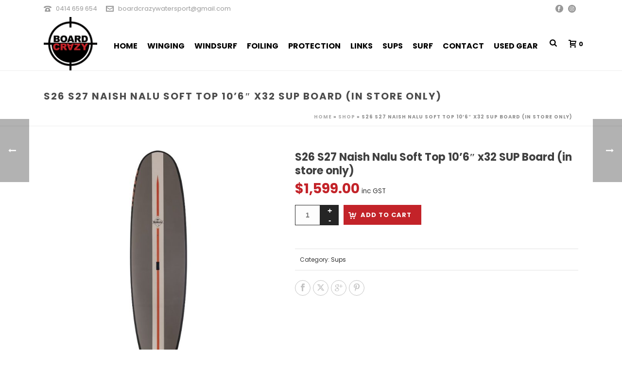

--- FILE ---
content_type: text/html; charset=UTF-8
request_url: https://boardcrazy.com.au/shop/standup-paddleboarding/sups/s26-s27-naish-nalu-soft-top-106%E2%80%B3-x32-sup-board/
body_size: 27506
content:
<!DOCTYPE html>
<html lang="en-US" >
<head>
		<meta charset="UTF-8" /><meta name="viewport" content="width=device-width, initial-scale=1.0, minimum-scale=1.0, maximum-scale=1.0, user-scalable=0" /><meta http-equiv="X-UA-Compatible" content="IE=edge,chrome=1" /><meta name="format-detection" content="telephone=no"><script type="text/javascript">var ajaxurl = "https://boardcrazy.com.au/wp-admin/admin-ajax.php";</script><meta name='robots' content='index, follow, max-image-preview:large, max-snippet:-1, max-video-preview:-1' />

		<style id="critical-path-css" type="text/css">
			body,html{width:100%;height:100%;margin:0;padding:0}.page-preloader{top:0;left:0;z-index:999;position:fixed;height:100%;width:100%;text-align:center}.preloader-preview-area{animation-delay:-.2s;top:50%;-ms-transform:translateY(100%);transform:translateY(100%);margin-top:10px;max-height:calc(50% - 20px);opacity:1;width:100%;text-align:center;position:absolute}.preloader-logo{max-width:90%;top:50%;-ms-transform:translateY(-100%);transform:translateY(-100%);margin:-10px auto 0 auto;max-height:calc(50% - 20px);opacity:1;position:relative}.ball-pulse>div{width:15px;height:15px;border-radius:100%;margin:2px;animation-fill-mode:both;display:inline-block;animation:ball-pulse .75s infinite cubic-bezier(.2,.68,.18,1.08)}.ball-pulse>div:nth-child(1){animation-delay:-.36s}.ball-pulse>div:nth-child(2){animation-delay:-.24s}.ball-pulse>div:nth-child(3){animation-delay:-.12s}@keyframes ball-pulse{0%{transform:scale(1);opacity:1}45%{transform:scale(.1);opacity:.7}80%{transform:scale(1);opacity:1}}.ball-clip-rotate-pulse{position:relative;-ms-transform:translateY(-15px) translateX(-10px);transform:translateY(-15px) translateX(-10px);display:inline-block}.ball-clip-rotate-pulse>div{animation-fill-mode:both;position:absolute;top:0;left:0;border-radius:100%}.ball-clip-rotate-pulse>div:first-child{height:36px;width:36px;top:7px;left:-7px;animation:ball-clip-rotate-pulse-scale 1s 0s cubic-bezier(.09,.57,.49,.9) infinite}.ball-clip-rotate-pulse>div:last-child{position:absolute;width:50px;height:50px;left:-16px;top:-2px;background:0 0;border:2px solid;animation:ball-clip-rotate-pulse-rotate 1s 0s cubic-bezier(.09,.57,.49,.9) infinite;animation-duration:1s}@keyframes ball-clip-rotate-pulse-rotate{0%{transform:rotate(0) scale(1)}50%{transform:rotate(180deg) scale(.6)}100%{transform:rotate(360deg) scale(1)}}@keyframes ball-clip-rotate-pulse-scale{30%{transform:scale(.3)}100%{transform:scale(1)}}@keyframes square-spin{25%{transform:perspective(100px) rotateX(180deg) rotateY(0)}50%{transform:perspective(100px) rotateX(180deg) rotateY(180deg)}75%{transform:perspective(100px) rotateX(0) rotateY(180deg)}100%{transform:perspective(100px) rotateX(0) rotateY(0)}}.square-spin{display:inline-block}.square-spin>div{animation-fill-mode:both;width:50px;height:50px;animation:square-spin 3s 0s cubic-bezier(.09,.57,.49,.9) infinite}.cube-transition{position:relative;-ms-transform:translate(-25px,-25px);transform:translate(-25px,-25px);display:inline-block}.cube-transition>div{animation-fill-mode:both;width:15px;height:15px;position:absolute;top:-5px;left:-5px;animation:cube-transition 1.6s 0s infinite ease-in-out}.cube-transition>div:last-child{animation-delay:-.8s}@keyframes cube-transition{25%{transform:translateX(50px) scale(.5) rotate(-90deg)}50%{transform:translate(50px,50px) rotate(-180deg)}75%{transform:translateY(50px) scale(.5) rotate(-270deg)}100%{transform:rotate(-360deg)}}.ball-scale>div{border-radius:100%;margin:2px;animation-fill-mode:both;display:inline-block;height:60px;width:60px;animation:ball-scale 1s 0s ease-in-out infinite}@keyframes ball-scale{0%{transform:scale(0)}100%{transform:scale(1);opacity:0}}.line-scale>div{animation-fill-mode:both;display:inline-block;width:5px;height:50px;border-radius:2px;margin:2px}.line-scale>div:nth-child(1){animation:line-scale 1s -.5s infinite cubic-bezier(.2,.68,.18,1.08)}.line-scale>div:nth-child(2){animation:line-scale 1s -.4s infinite cubic-bezier(.2,.68,.18,1.08)}.line-scale>div:nth-child(3){animation:line-scale 1s -.3s infinite cubic-bezier(.2,.68,.18,1.08)}.line-scale>div:nth-child(4){animation:line-scale 1s -.2s infinite cubic-bezier(.2,.68,.18,1.08)}.line-scale>div:nth-child(5){animation:line-scale 1s -.1s infinite cubic-bezier(.2,.68,.18,1.08)}@keyframes line-scale{0%{transform:scaley(1)}50%{transform:scaley(.4)}100%{transform:scaley(1)}}.ball-scale-multiple{position:relative;-ms-transform:translateY(30px);transform:translateY(30px);display:inline-block}.ball-scale-multiple>div{border-radius:100%;animation-fill-mode:both;margin:2px;position:absolute;left:-30px;top:0;opacity:0;margin:0;width:50px;height:50px;animation:ball-scale-multiple 1s 0s linear infinite}.ball-scale-multiple>div:nth-child(2){animation-delay:-.2s}.ball-scale-multiple>div:nth-child(3){animation-delay:-.2s}@keyframes ball-scale-multiple{0%{transform:scale(0);opacity:0}5%{opacity:1}100%{transform:scale(1);opacity:0}}.ball-pulse-sync{display:inline-block}.ball-pulse-sync>div{width:15px;height:15px;border-radius:100%;margin:2px;animation-fill-mode:both;display:inline-block}.ball-pulse-sync>div:nth-child(1){animation:ball-pulse-sync .6s -.21s infinite ease-in-out}.ball-pulse-sync>div:nth-child(2){animation:ball-pulse-sync .6s -.14s infinite ease-in-out}.ball-pulse-sync>div:nth-child(3){animation:ball-pulse-sync .6s -70ms infinite ease-in-out}@keyframes ball-pulse-sync{33%{transform:translateY(10px)}66%{transform:translateY(-10px)}100%{transform:translateY(0)}}.transparent-circle{display:inline-block;border-top:.5em solid rgba(255,255,255,.2);border-right:.5em solid rgba(255,255,255,.2);border-bottom:.5em solid rgba(255,255,255,.2);border-left:.5em solid #fff;transform:translateZ(0);animation:transparent-circle 1.1s infinite linear;width:50px;height:50px;border-radius:50%}.transparent-circle:after{border-radius:50%;width:10em;height:10em}@keyframes transparent-circle{0%{transform:rotate(0)}100%{transform:rotate(360deg)}}.ball-spin-fade-loader{position:relative;top:-10px;left:-10px;display:inline-block}.ball-spin-fade-loader>div{width:15px;height:15px;border-radius:100%;margin:2px;animation-fill-mode:both;position:absolute;animation:ball-spin-fade-loader 1s infinite linear}.ball-spin-fade-loader>div:nth-child(1){top:25px;left:0;animation-delay:-.84s;-webkit-animation-delay:-.84s}.ball-spin-fade-loader>div:nth-child(2){top:17.05px;left:17.05px;animation-delay:-.72s;-webkit-animation-delay:-.72s}.ball-spin-fade-loader>div:nth-child(3){top:0;left:25px;animation-delay:-.6s;-webkit-animation-delay:-.6s}.ball-spin-fade-loader>div:nth-child(4){top:-17.05px;left:17.05px;animation-delay:-.48s;-webkit-animation-delay:-.48s}.ball-spin-fade-loader>div:nth-child(5){top:-25px;left:0;animation-delay:-.36s;-webkit-animation-delay:-.36s}.ball-spin-fade-loader>div:nth-child(6){top:-17.05px;left:-17.05px;animation-delay:-.24s;-webkit-animation-delay:-.24s}.ball-spin-fade-loader>div:nth-child(7){top:0;left:-25px;animation-delay:-.12s;-webkit-animation-delay:-.12s}.ball-spin-fade-loader>div:nth-child(8){top:17.05px;left:-17.05px;animation-delay:0s;-webkit-animation-delay:0s}@keyframes ball-spin-fade-loader{50%{opacity:.3;transform:scale(.4)}100%{opacity:1;transform:scale(1)}}		</style>

		<script>window._wca = window._wca || [];</script>

	<!-- This site is optimized with the Yoast SEO plugin v26.6 - https://yoast.com/wordpress/plugins/seo/ -->
	<title>S26 S27 Naish Nalu Soft Top 10’6″ x32 SUP Board (in store only) - Board Crazy</title>
	<link rel="canonical" href="https://boardcrazy.com.au/shop/standup-paddleboarding/sups/s26-s27-naish-nalu-soft-top-106″-x32-sup-board/" />
	<meta property="og:locale" content="en_US" />
	<meta property="og:type" content="article" />
	<meta property="og:title" content="S26 S27 Naish Nalu Soft Top 10’6″ x32 SUP Board (in store only) - Board Crazy" />
	<meta property="og:description" content="The S26 S27 Naish Nalu Soft Top 10’6″ x32 SUP Board  The S26 Naish Nalu SUP board range features a versatile design for classic longboard surfing performance, touring, and flatwater cruising. It has been fine-tuned with decreased volume in the nose and tail areas, resulting in an extremely responsive board with easy maneuverability. Versatile and [&hellip;]" />
	<meta property="og:url" content="https://boardcrazy.com.au/shop/standup-paddleboarding/sups/s26-s27-naish-nalu-soft-top-106″-x32-sup-board/" />
	<meta property="og:site_name" content="Board Crazy" />
	<meta property="article:modified_time" content="2022-11-12T01:33:50+00:00" />
	<meta property="og:image" content="https://boardcrazy.com.au/wp-content/uploads/2022/11/s26sup_boards_nalusofttop_10_6_deck_lores_rgb.jpg" />
	<meta property="og:image:width" content="800" />
	<meta property="og:image:height" content="800" />
	<meta property="og:image:type" content="image/jpeg" />
	<meta name="twitter:card" content="summary_large_image" />
	<meta name="twitter:label1" content="Est. reading time" />
	<meta name="twitter:data1" content="1 minute" />
	<script type="application/ld+json" class="yoast-schema-graph">{"@context":"https://schema.org","@graph":[{"@type":"WebPage","@id":"https://boardcrazy.com.au/shop/standup-paddleboarding/sups/s26-s27-naish-nalu-soft-top-106%e2%80%b3-x32-sup-board/","url":"https://boardcrazy.com.au/shop/standup-paddleboarding/sups/s26-s27-naish-nalu-soft-top-106%e2%80%b3-x32-sup-board/","name":"S26 S27 Naish Nalu Soft Top 10’6″ x32 SUP Board (in store only) - Board Crazy","isPartOf":{"@id":"https://boardcrazy.com.au/#website"},"primaryImageOfPage":{"@id":"https://boardcrazy.com.au/shop/standup-paddleboarding/sups/s26-s27-naish-nalu-soft-top-106%e2%80%b3-x32-sup-board/#primaryimage"},"image":{"@id":"https://boardcrazy.com.au/shop/standup-paddleboarding/sups/s26-s27-naish-nalu-soft-top-106%e2%80%b3-x32-sup-board/#primaryimage"},"thumbnailUrl":"https://boardcrazy.com.au/wp-content/uploads/2022/11/s26sup_boards_nalusofttop_10_6_deck_lores_rgb.jpg","datePublished":"2022-11-12T01:28:15+00:00","dateModified":"2022-11-12T01:33:50+00:00","breadcrumb":{"@id":"https://boardcrazy.com.au/shop/standup-paddleboarding/sups/s26-s27-naish-nalu-soft-top-106%e2%80%b3-x32-sup-board/#breadcrumb"},"inLanguage":"en-US","potentialAction":[{"@type":"ReadAction","target":["https://boardcrazy.com.au/shop/standup-paddleboarding/sups/s26-s27-naish-nalu-soft-top-106%e2%80%b3-x32-sup-board/"]}]},{"@type":"ImageObject","inLanguage":"en-US","@id":"https://boardcrazy.com.au/shop/standup-paddleboarding/sups/s26-s27-naish-nalu-soft-top-106%e2%80%b3-x32-sup-board/#primaryimage","url":"https://boardcrazy.com.au/wp-content/uploads/2022/11/s26sup_boards_nalusofttop_10_6_deck_lores_rgb.jpg","contentUrl":"https://boardcrazy.com.au/wp-content/uploads/2022/11/s26sup_boards_nalusofttop_10_6_deck_lores_rgb.jpg","width":800,"height":800},{"@type":"BreadcrumbList","@id":"https://boardcrazy.com.au/shop/standup-paddleboarding/sups/s26-s27-naish-nalu-soft-top-106%e2%80%b3-x32-sup-board/#breadcrumb","itemListElement":[{"@type":"ListItem","position":1,"name":"Home","item":"https://boardcrazy.com.au/"},{"@type":"ListItem","position":2,"name":"Shop","item":"https://boardcrazy.com.au/shop/"},{"@type":"ListItem","position":3,"name":"S26 S27 Naish Nalu Soft Top 10’6″ x32 SUP Board (in store only)"}]},{"@type":"WebSite","@id":"https://boardcrazy.com.au/#website","url":"https://boardcrazy.com.au/","name":"Board Crazy","description":"","potentialAction":[{"@type":"SearchAction","target":{"@type":"EntryPoint","urlTemplate":"https://boardcrazy.com.au/?s={search_term_string}"},"query-input":{"@type":"PropertyValueSpecification","valueRequired":true,"valueName":"search_term_string"}}],"inLanguage":"en-US"}]}</script>
	<!-- / Yoast SEO plugin. -->


<link rel='dns-prefetch' href='//stats.wp.com' />
<link rel='dns-prefetch' href='//v0.wordpress.com' />
<link rel="alternate" type="application/rss+xml" title="Board Crazy &raquo; Feed" href="https://boardcrazy.com.au/feed/" />
<link rel="alternate" type="application/rss+xml" title="Board Crazy &raquo; Comments Feed" href="https://boardcrazy.com.au/comments/feed/" />

<link rel="shortcut icon" href="https://boardcrazy.com.au/wp-content/uploads/2018/08/boardcrazy_logo.png"  />
<script type="text/javascript">window.abb = {};php = {};window.PHP = {};PHP.ajax = "https://boardcrazy.com.au/wp-admin/admin-ajax.php";PHP.wp_p_id = "15157";var mk_header_parallax, mk_banner_parallax, mk_page_parallax, mk_footer_parallax, mk_body_parallax;var mk_images_dir = "https://boardcrazy.com.au/wp-content/themes/jupiter/assets/images",mk_theme_js_path = "https://boardcrazy.com.au/wp-content/themes/jupiter/assets/js",mk_theme_dir = "https://boardcrazy.com.au/wp-content/themes/jupiter",mk_captcha_placeholder = "Enter Captcha",mk_captcha_invalid_txt = "Invalid. Try again.",mk_captcha_correct_txt = "Captcha correct.",mk_responsive_nav_width = 1140,mk_vertical_header_back = "Back",mk_vertical_header_anim = "1",mk_check_rtl = true,mk_grid_width = 1140,mk_ajax_search_option = "fullscreen_search",mk_preloader_bg_color = "#fff",mk_accent_color = "#c32329",mk_go_to_top =  "true",mk_smooth_scroll =  "false",mk_show_background_video =  "true",mk_preloader_bar_color = "#c32329",mk_preloader_logo = "";var mk_header_parallax = false,mk_banner_parallax = false,mk_footer_parallax = false,mk_body_parallax = false,mk_no_more_posts = "No More Posts",mk_typekit_id   = "",mk_google_fonts = ["Poppins:100italic,200italic,300italic,400italic,500italic,600italic,700italic,800italic,900italic,100,200,300,400,500,600,700,800,900","Poppins:100italic,200italic,300italic,400italic,500italic,600italic,700italic,800italic,900italic,100,200,300,400,500,600,700,800,900"],mk_global_lazyload = true;</script><link rel="alternate" title="oEmbed (JSON)" type="application/json+oembed" href="https://boardcrazy.com.au/wp-json/oembed/1.0/embed?url=https%3A%2F%2Fboardcrazy.com.au%2Fshop%2Fstandup-paddleboarding%2Fsups%2Fs26-s27-naish-nalu-soft-top-106%25e2%2580%25b3-x32-sup-board%2F" />
<link rel="alternate" title="oEmbed (XML)" type="text/xml+oembed" href="https://boardcrazy.com.au/wp-json/oembed/1.0/embed?url=https%3A%2F%2Fboardcrazy.com.au%2Fshop%2Fstandup-paddleboarding%2Fsups%2Fs26-s27-naish-nalu-soft-top-106%25e2%2580%25b3-x32-sup-board%2F&#038;format=xml" />
<style id='wp-img-auto-sizes-contain-inline-css' type='text/css'>
img:is([sizes=auto i],[sizes^="auto," i]){contain-intrinsic-size:3000px 1500px}
/*# sourceURL=wp-img-auto-sizes-contain-inline-css */
</style>

<link rel='stylesheet' id='wp-block-library-css' href='https://boardcrazy.com.au/wp-includes/css/dist/block-library/style.min.css?ver=6.9' type='text/css' media='all' />
<style id='global-styles-inline-css' type='text/css'>
:root{--wp--preset--aspect-ratio--square: 1;--wp--preset--aspect-ratio--4-3: 4/3;--wp--preset--aspect-ratio--3-4: 3/4;--wp--preset--aspect-ratio--3-2: 3/2;--wp--preset--aspect-ratio--2-3: 2/3;--wp--preset--aspect-ratio--16-9: 16/9;--wp--preset--aspect-ratio--9-16: 9/16;--wp--preset--color--black: #000000;--wp--preset--color--cyan-bluish-gray: #abb8c3;--wp--preset--color--white: #ffffff;--wp--preset--color--pale-pink: #f78da7;--wp--preset--color--vivid-red: #cf2e2e;--wp--preset--color--luminous-vivid-orange: #ff6900;--wp--preset--color--luminous-vivid-amber: #fcb900;--wp--preset--color--light-green-cyan: #7bdcb5;--wp--preset--color--vivid-green-cyan: #00d084;--wp--preset--color--pale-cyan-blue: #8ed1fc;--wp--preset--color--vivid-cyan-blue: #0693e3;--wp--preset--color--vivid-purple: #9b51e0;--wp--preset--gradient--vivid-cyan-blue-to-vivid-purple: linear-gradient(135deg,rgb(6,147,227) 0%,rgb(155,81,224) 100%);--wp--preset--gradient--light-green-cyan-to-vivid-green-cyan: linear-gradient(135deg,rgb(122,220,180) 0%,rgb(0,208,130) 100%);--wp--preset--gradient--luminous-vivid-amber-to-luminous-vivid-orange: linear-gradient(135deg,rgb(252,185,0) 0%,rgb(255,105,0) 100%);--wp--preset--gradient--luminous-vivid-orange-to-vivid-red: linear-gradient(135deg,rgb(255,105,0) 0%,rgb(207,46,46) 100%);--wp--preset--gradient--very-light-gray-to-cyan-bluish-gray: linear-gradient(135deg,rgb(238,238,238) 0%,rgb(169,184,195) 100%);--wp--preset--gradient--cool-to-warm-spectrum: linear-gradient(135deg,rgb(74,234,220) 0%,rgb(151,120,209) 20%,rgb(207,42,186) 40%,rgb(238,44,130) 60%,rgb(251,105,98) 80%,rgb(254,248,76) 100%);--wp--preset--gradient--blush-light-purple: linear-gradient(135deg,rgb(255,206,236) 0%,rgb(152,150,240) 100%);--wp--preset--gradient--blush-bordeaux: linear-gradient(135deg,rgb(254,205,165) 0%,rgb(254,45,45) 50%,rgb(107,0,62) 100%);--wp--preset--gradient--luminous-dusk: linear-gradient(135deg,rgb(255,203,112) 0%,rgb(199,81,192) 50%,rgb(65,88,208) 100%);--wp--preset--gradient--pale-ocean: linear-gradient(135deg,rgb(255,245,203) 0%,rgb(182,227,212) 50%,rgb(51,167,181) 100%);--wp--preset--gradient--electric-grass: linear-gradient(135deg,rgb(202,248,128) 0%,rgb(113,206,126) 100%);--wp--preset--gradient--midnight: linear-gradient(135deg,rgb(2,3,129) 0%,rgb(40,116,252) 100%);--wp--preset--font-size--small: 13px;--wp--preset--font-size--medium: 20px;--wp--preset--font-size--large: 36px;--wp--preset--font-size--x-large: 42px;--wp--preset--spacing--20: 0.44rem;--wp--preset--spacing--30: 0.67rem;--wp--preset--spacing--40: 1rem;--wp--preset--spacing--50: 1.5rem;--wp--preset--spacing--60: 2.25rem;--wp--preset--spacing--70: 3.38rem;--wp--preset--spacing--80: 5.06rem;--wp--preset--shadow--natural: 6px 6px 9px rgba(0, 0, 0, 0.2);--wp--preset--shadow--deep: 12px 12px 50px rgba(0, 0, 0, 0.4);--wp--preset--shadow--sharp: 6px 6px 0px rgba(0, 0, 0, 0.2);--wp--preset--shadow--outlined: 6px 6px 0px -3px rgb(255, 255, 255), 6px 6px rgb(0, 0, 0);--wp--preset--shadow--crisp: 6px 6px 0px rgb(0, 0, 0);}:where(.is-layout-flex){gap: 0.5em;}:where(.is-layout-grid){gap: 0.5em;}body .is-layout-flex{display: flex;}.is-layout-flex{flex-wrap: wrap;align-items: center;}.is-layout-flex > :is(*, div){margin: 0;}body .is-layout-grid{display: grid;}.is-layout-grid > :is(*, div){margin: 0;}:where(.wp-block-columns.is-layout-flex){gap: 2em;}:where(.wp-block-columns.is-layout-grid){gap: 2em;}:where(.wp-block-post-template.is-layout-flex){gap: 1.25em;}:where(.wp-block-post-template.is-layout-grid){gap: 1.25em;}.has-black-color{color: var(--wp--preset--color--black) !important;}.has-cyan-bluish-gray-color{color: var(--wp--preset--color--cyan-bluish-gray) !important;}.has-white-color{color: var(--wp--preset--color--white) !important;}.has-pale-pink-color{color: var(--wp--preset--color--pale-pink) !important;}.has-vivid-red-color{color: var(--wp--preset--color--vivid-red) !important;}.has-luminous-vivid-orange-color{color: var(--wp--preset--color--luminous-vivid-orange) !important;}.has-luminous-vivid-amber-color{color: var(--wp--preset--color--luminous-vivid-amber) !important;}.has-light-green-cyan-color{color: var(--wp--preset--color--light-green-cyan) !important;}.has-vivid-green-cyan-color{color: var(--wp--preset--color--vivid-green-cyan) !important;}.has-pale-cyan-blue-color{color: var(--wp--preset--color--pale-cyan-blue) !important;}.has-vivid-cyan-blue-color{color: var(--wp--preset--color--vivid-cyan-blue) !important;}.has-vivid-purple-color{color: var(--wp--preset--color--vivid-purple) !important;}.has-black-background-color{background-color: var(--wp--preset--color--black) !important;}.has-cyan-bluish-gray-background-color{background-color: var(--wp--preset--color--cyan-bluish-gray) !important;}.has-white-background-color{background-color: var(--wp--preset--color--white) !important;}.has-pale-pink-background-color{background-color: var(--wp--preset--color--pale-pink) !important;}.has-vivid-red-background-color{background-color: var(--wp--preset--color--vivid-red) !important;}.has-luminous-vivid-orange-background-color{background-color: var(--wp--preset--color--luminous-vivid-orange) !important;}.has-luminous-vivid-amber-background-color{background-color: var(--wp--preset--color--luminous-vivid-amber) !important;}.has-light-green-cyan-background-color{background-color: var(--wp--preset--color--light-green-cyan) !important;}.has-vivid-green-cyan-background-color{background-color: var(--wp--preset--color--vivid-green-cyan) !important;}.has-pale-cyan-blue-background-color{background-color: var(--wp--preset--color--pale-cyan-blue) !important;}.has-vivid-cyan-blue-background-color{background-color: var(--wp--preset--color--vivid-cyan-blue) !important;}.has-vivid-purple-background-color{background-color: var(--wp--preset--color--vivid-purple) !important;}.has-black-border-color{border-color: var(--wp--preset--color--black) !important;}.has-cyan-bluish-gray-border-color{border-color: var(--wp--preset--color--cyan-bluish-gray) !important;}.has-white-border-color{border-color: var(--wp--preset--color--white) !important;}.has-pale-pink-border-color{border-color: var(--wp--preset--color--pale-pink) !important;}.has-vivid-red-border-color{border-color: var(--wp--preset--color--vivid-red) !important;}.has-luminous-vivid-orange-border-color{border-color: var(--wp--preset--color--luminous-vivid-orange) !important;}.has-luminous-vivid-amber-border-color{border-color: var(--wp--preset--color--luminous-vivid-amber) !important;}.has-light-green-cyan-border-color{border-color: var(--wp--preset--color--light-green-cyan) !important;}.has-vivid-green-cyan-border-color{border-color: var(--wp--preset--color--vivid-green-cyan) !important;}.has-pale-cyan-blue-border-color{border-color: var(--wp--preset--color--pale-cyan-blue) !important;}.has-vivid-cyan-blue-border-color{border-color: var(--wp--preset--color--vivid-cyan-blue) !important;}.has-vivid-purple-border-color{border-color: var(--wp--preset--color--vivid-purple) !important;}.has-vivid-cyan-blue-to-vivid-purple-gradient-background{background: var(--wp--preset--gradient--vivid-cyan-blue-to-vivid-purple) !important;}.has-light-green-cyan-to-vivid-green-cyan-gradient-background{background: var(--wp--preset--gradient--light-green-cyan-to-vivid-green-cyan) !important;}.has-luminous-vivid-amber-to-luminous-vivid-orange-gradient-background{background: var(--wp--preset--gradient--luminous-vivid-amber-to-luminous-vivid-orange) !important;}.has-luminous-vivid-orange-to-vivid-red-gradient-background{background: var(--wp--preset--gradient--luminous-vivid-orange-to-vivid-red) !important;}.has-very-light-gray-to-cyan-bluish-gray-gradient-background{background: var(--wp--preset--gradient--very-light-gray-to-cyan-bluish-gray) !important;}.has-cool-to-warm-spectrum-gradient-background{background: var(--wp--preset--gradient--cool-to-warm-spectrum) !important;}.has-blush-light-purple-gradient-background{background: var(--wp--preset--gradient--blush-light-purple) !important;}.has-blush-bordeaux-gradient-background{background: var(--wp--preset--gradient--blush-bordeaux) !important;}.has-luminous-dusk-gradient-background{background: var(--wp--preset--gradient--luminous-dusk) !important;}.has-pale-ocean-gradient-background{background: var(--wp--preset--gradient--pale-ocean) !important;}.has-electric-grass-gradient-background{background: var(--wp--preset--gradient--electric-grass) !important;}.has-midnight-gradient-background{background: var(--wp--preset--gradient--midnight) !important;}.has-small-font-size{font-size: var(--wp--preset--font-size--small) !important;}.has-medium-font-size{font-size: var(--wp--preset--font-size--medium) !important;}.has-large-font-size{font-size: var(--wp--preset--font-size--large) !important;}.has-x-large-font-size{font-size: var(--wp--preset--font-size--x-large) !important;}
/*# sourceURL=global-styles-inline-css */
</style>

<style id='classic-theme-styles-inline-css' type='text/css'>
/*! This file is auto-generated */
.wp-block-button__link{color:#fff;background-color:#32373c;border-radius:9999px;box-shadow:none;text-decoration:none;padding:calc(.667em + 2px) calc(1.333em + 2px);font-size:1.125em}.wp-block-file__button{background:#32373c;color:#fff;text-decoration:none}
/*# sourceURL=/wp-includes/css/classic-themes.min.css */
</style>
<link rel='stylesheet' id='photoswipe-css' href='https://boardcrazy.com.au/wp-content/plugins/woocommerce/assets/css/photoswipe/photoswipe.min.css?ver=10.4.3' type='text/css' media='all' />
<link rel='stylesheet' id='photoswipe-default-skin-css' href='https://boardcrazy.com.au/wp-content/plugins/woocommerce/assets/css/photoswipe/default-skin/default-skin.min.css?ver=10.4.3' type='text/css' media='all' />
<link rel='stylesheet' id='woocommerce-override-css' href='https://boardcrazy.com.au/wp-content/themes/jupiter/assets/stylesheet/plugins/min/woocommerce.css?ver=6.9' type='text/css' media='all' />
<style id='woocommerce-inline-inline-css' type='text/css'>
.woocommerce form .form-row .required { visibility: visible; }
/*# sourceURL=woocommerce-inline-inline-css */
</style>
<link rel='stylesheet' id='wc-gateway-ppec-frontend-css' href='https://boardcrazy.com.au/wp-content/plugins/woocommerce-gateway-paypal-express-checkout/assets/css/wc-gateway-ppec-frontend.css?ver=2.1.3' type='text/css' media='all' />
<link rel='stylesheet' id='theme-styles-css' href='https://boardcrazy.com.au/wp-content/themes/jupiter/assets/stylesheet/min/full-styles.6.10.2.css?ver=1653629703' type='text/css' media='all' />
<style id='theme-styles-inline-css' type='text/css'>

			#wpadminbar {
				-webkit-backface-visibility: hidden;
				backface-visibility: hidden;
				-webkit-perspective: 1000;
				-ms-perspective: 1000;
				perspective: 1000;
				-webkit-transform: translateZ(0px);
				-ms-transform: translateZ(0px);
				transform: translateZ(0px);
			}
			@media screen and (max-width: 600px) {
				#wpadminbar {
					position: fixed !important;
				}
			}
		
body { background-color:#fff; } .hb-custom-header #mk-page-introduce, .mk-header { background-color:#ffffff;background-size:cover;-webkit-background-size:cover;-moz-background-size:cover; } .hb-custom-header > div, .mk-header-bg { background-color:#fff; } .mk-classic-nav-bg { background-color:#fff; } .master-holder-bg { background-color:#fff; } #mk-footer { background-color:#ffffff;background-repeat:no-repeat;background-size:cover;-webkit-background-size:cover;-moz-background-size:cover; } #mk-boxed-layout { -webkit-box-shadow:0 0 0px rgba(0, 0, 0, 0); -moz-box-shadow:0 0 0px rgba(0, 0, 0, 0); box-shadow:0 0 0px rgba(0, 0, 0, 0); } .mk-news-tab .mk-tabs-tabs .is-active a, .mk-fancy-title.pattern-style span, .mk-fancy-title.pattern-style.color-gradient span:after, .page-bg-color { background-color:#fff; } .page-title { font-size:20px; color:#4d4d4d; text-transform:uppercase; font-weight:700; letter-spacing:2px; } .page-subtitle { font-size:14px; line-height:100%; color:#a3a3a3; font-size:14px; text-transform:none; } .mk-header { border-bottom:1px solid #ededed; } .header-style-1 .mk-header-padding-wrapper, .header-style-2 .mk-header-padding-wrapper, .header-style-3 .mk-header-padding-wrapper { padding-top:146px; } .mk-process-steps[max-width~="950px"] ul::before { display:none !important; } .mk-process-steps[max-width~="950px"] li { margin-bottom:30px !important; width:100% !important; text-align:center; } .mk-event-countdown-ul[max-width~="750px"] li { width:90%; display:block; margin:0 auto 15px; } body { font-family:Poppins } body, p:not(.form-row):not(.woocommerce-mini-cart__empty-message):not(.woocommerce-mini-cart__total):not(.woocommerce-mini-cart__buttons):not(.mk-product-total-name):not(.woocommerce-result-count), .woocommerce-customer-details address, .main-navigation-ul, .mk-vm-menuwrapper, .mk-fancy-title, .mk-blog-container .mk-blog-meta .the-excerpt p, .mk-single-content p { font-family:Poppins } @font-face { font-family:'star'; src:url('https://boardcrazy.com.au/wp-content/themes/jupiter/assets/stylesheet/fonts/star/font.eot'); src:url('https://boardcrazy.com.au/wp-content/themes/jupiter/assets/stylesheet/fonts/star/font.eot?#iefix') format('embedded-opentype'), url('https://boardcrazy.com.au/wp-content/themes/jupiter/assets/stylesheet/fonts/star/font.woff') format('woff'), url('https://boardcrazy.com.au/wp-content/themes/jupiter/assets/stylesheet/fonts/star/font.ttf') format('truetype'), url('https://boardcrazy.com.au/wp-content/themes/jupiter/assets/stylesheet/fonts/star/font.svg#star') format('svg'); font-weight:normal; font-style:normal; } @font-face { font-family:'WooCommerce'; src:url('https://boardcrazy.com.au/wp-content/themes/jupiter/assets/stylesheet/fonts/woocommerce/font.eot'); src:url('https://boardcrazy.com.au/wp-content/themes/jupiter/assets/stylesheet/fonts/woocommerce/font.eot?#iefix') format('embedded-opentype'), url('https://boardcrazy.com.au/wp-content/themes/jupiter/assets/stylesheet/fonts/woocommerce/font.woff') format('woff'), url('https://boardcrazy.com.au/wp-content/themes/jupiter/assets/stylesheet/fonts/woocommerce/font.ttf') format('truetype'), url('https://boardcrazy.com.au/wp-content/themes/jupiter/assets/stylesheet/fonts/woocommerce/font.svg#WooCommerce') format('svg'); font-weight:normal; font-style:normal; }.mk-love-this svg { fill:#ffcdd2!important; } .mk-blog-grid-item .the-title a { letter-spacing:0px!important; font-size:20px!important; text-transform:none; } .mk-readmore { color:#bbb!important; } .woocommerce a.button, .woocommerce-page a.button { background-color:#222!important; } @media screen and (max-width:768px) { #mk-footer, #mk-footer p { text-align:center; } #mk-footer .widget_contact_info ul li svg { position:relative !important; margin-right:10px; margin-top:-8px; } #mk-footer .widget_contact_info ul li { padding:0 !important; } .mk-footer-copyright {float:unset !important;} }
/*# sourceURL=theme-styles-inline-css */
</style>
<link rel='stylesheet' id='mkhb-render-css' href='https://boardcrazy.com.au/wp-content/themes/jupiter/header-builder/includes/assets/css/mkhb-render.css?ver=6.10.2' type='text/css' media='all' />
<link rel='stylesheet' id='mkhb-row-css' href='https://boardcrazy.com.au/wp-content/themes/jupiter/header-builder/includes/assets/css/mkhb-row.css?ver=6.10.2' type='text/css' media='all' />
<link rel='stylesheet' id='mkhb-column-css' href='https://boardcrazy.com.au/wp-content/themes/jupiter/header-builder/includes/assets/css/mkhb-column.css?ver=6.10.2' type='text/css' media='all' />
<link rel='stylesheet' id='theme-options-css' href='https://boardcrazy.com.au/wp-content/uploads/mk_assets/theme-options-production-1764718252.css?ver=1764718243' type='text/css' media='all' />
<link rel='stylesheet' id='jupiter-donut-shortcodes-css' href='https://boardcrazy.com.au/wp-content/plugins/jupiter-donut/assets/css/shortcodes-styles.min.css?ver=1.6.5' type='text/css' media='all' />
<link rel='stylesheet' id='hm_custom_css-css' href='https://boardcrazy.com.au/wp-content/uploads/hm_custom_css_js/custom.css?ver=1541549941' type='text/css' media='all' />
<script type="text/javascript" data-noptimize='' data-no-minify='' src="https://boardcrazy.com.au/wp-content/themes/jupiter/assets/js/plugins/wp-enqueue/min/webfontloader.js?ver=6.9" id="mk-webfontloader-js"></script>
<script type="text/javascript" id="mk-webfontloader-js-after">
/* <![CDATA[ */
WebFontConfig = {
	timeout: 2000
}

if ( mk_typekit_id.length > 0 ) {
	WebFontConfig.typekit = {
		id: mk_typekit_id
	}
}

if ( mk_google_fonts.length > 0 ) {
	WebFontConfig.google = {
		families:  mk_google_fonts
	}
}

if ( (mk_google_fonts.length > 0 || mk_typekit_id.length > 0) && navigator.userAgent.indexOf("Speed Insights") == -1) {
	WebFont.load( WebFontConfig );
}
		
//# sourceURL=mk-webfontloader-js-after
/* ]]> */
</script>
<script type="text/javascript" src="https://boardcrazy.com.au/wp-includes/js/jquery/jquery.min.js?ver=3.7.1" id="jquery-core-js"></script>
<script type="text/javascript" src="https://boardcrazy.com.au/wp-includes/js/jquery/jquery-migrate.min.js?ver=3.4.1" id="jquery-migrate-js"></script>
<script type="text/javascript" src="https://boardcrazy.com.au/wp-content/plugins/woocommerce/assets/js/jquery-blockui/jquery.blockUI.min.js?ver=2.7.0-wc.10.4.3" id="wc-jquery-blockui-js" data-wp-strategy="defer"></script>
<script type="text/javascript" id="wc-add-to-cart-js-extra">
/* <![CDATA[ */
var wc_add_to_cart_params = {"ajax_url":"/wp-admin/admin-ajax.php","wc_ajax_url":"/?wc-ajax=%%endpoint%%","i18n_view_cart":"View cart","cart_url":"https://boardcrazy.com.au/cart/","is_cart":"","cart_redirect_after_add":"no"};
//# sourceURL=wc-add-to-cart-js-extra
/* ]]> */
</script>
<script type="text/javascript" src="https://boardcrazy.com.au/wp-content/plugins/woocommerce/assets/js/frontend/add-to-cart.min.js?ver=10.4.3" id="wc-add-to-cart-js" data-wp-strategy="defer"></script>
<script type="text/javascript" src="https://boardcrazy.com.au/wp-content/plugins/woocommerce/assets/js/zoom/jquery.zoom.min.js?ver=1.7.21-wc.10.4.3" id="wc-zoom-js" defer="defer" data-wp-strategy="defer"></script>
<script type="text/javascript" src="https://boardcrazy.com.au/wp-content/plugins/woocommerce/assets/js/flexslider/jquery.flexslider.min.js?ver=2.7.2-wc.10.4.3" id="wc-flexslider-js" defer="defer" data-wp-strategy="defer"></script>
<script type="text/javascript" src="https://boardcrazy.com.au/wp-content/plugins/woocommerce/assets/js/photoswipe/photoswipe.min.js?ver=4.1.1-wc.10.4.3" id="wc-photoswipe-js" defer="defer" data-wp-strategy="defer"></script>
<script type="text/javascript" src="https://boardcrazy.com.au/wp-content/plugins/woocommerce/assets/js/photoswipe/photoswipe-ui-default.min.js?ver=4.1.1-wc.10.4.3" id="wc-photoswipe-ui-default-js" defer="defer" data-wp-strategy="defer"></script>
<script type="text/javascript" id="wc-single-product-js-extra">
/* <![CDATA[ */
var wc_single_product_params = {"i18n_required_rating_text":"Please select a rating","i18n_rating_options":["1 of 5 stars","2 of 5 stars","3 of 5 stars","4 of 5 stars","5 of 5 stars"],"i18n_product_gallery_trigger_text":"View full-screen image gallery","review_rating_required":"yes","flexslider":{"rtl":false,"animation":"slide","smoothHeight":true,"directionNav":false,"controlNav":"thumbnails","slideshow":false,"animationSpeed":500,"animationLoop":false,"allowOneSlide":false},"zoom_enabled":"1","zoom_options":[],"photoswipe_enabled":"1","photoswipe_options":{"shareEl":false,"closeOnScroll":false,"history":false,"hideAnimationDuration":0,"showAnimationDuration":0},"flexslider_enabled":"1"};
//# sourceURL=wc-single-product-js-extra
/* ]]> */
</script>
<script type="text/javascript" src="https://boardcrazy.com.au/wp-content/plugins/woocommerce/assets/js/frontend/single-product.min.js?ver=10.4.3" id="wc-single-product-js" defer="defer" data-wp-strategy="defer"></script>
<script type="text/javascript" src="https://boardcrazy.com.au/wp-content/plugins/woocommerce/assets/js/js-cookie/js.cookie.min.js?ver=2.1.4-wc.10.4.3" id="wc-js-cookie-js" defer="defer" data-wp-strategy="defer"></script>
<script type="text/javascript" id="woocommerce-js-extra">
/* <![CDATA[ */
var woocommerce_params = {"ajax_url":"/wp-admin/admin-ajax.php","wc_ajax_url":"/?wc-ajax=%%endpoint%%","i18n_password_show":"Show password","i18n_password_hide":"Hide password"};
//# sourceURL=woocommerce-js-extra
/* ]]> */
</script>
<script type="text/javascript" src="https://boardcrazy.com.au/wp-content/plugins/woocommerce/assets/js/frontend/woocommerce.min.js?ver=10.4.3" id="woocommerce-js" defer="defer" data-wp-strategy="defer"></script>
<script type="text/javascript" src="https://boardcrazy.com.au/wp-content/plugins/js_composer_theme/assets/js/vendors/woocommerce-add-to-cart.js?ver=8.7.2.1" id="vc_woocommerce-add-to-cart-js-js"></script>
<script type="text/javascript" src="https://stats.wp.com/s-202552.js" id="woocommerce-analytics-js" defer="defer" data-wp-strategy="defer"></script>
<script type="text/javascript" src="https://boardcrazy.com.au/wp-content/themes/jupiter/framework/includes/woocommerce-quantity-increment/assets/js/wc-quantity-increment.min.js?ver=6.9" id="wcqi-js-js"></script>
<script type="text/javascript" src="https://boardcrazy.com.au/wp-content/themes/jupiter/framework/includes/woocommerce-quantity-increment/assets/js/lib/number-polyfill.min.js?ver=6.9" id="wcqi-number-polyfill-js"></script>
<script type="text/javascript" src="https://boardcrazy.com.au/wp-content/uploads/hm_custom_css_js/custom.js?ver=1542107166" id="hm_custom_js-js"></script>
<script></script><link rel="https://api.w.org/" href="https://boardcrazy.com.au/wp-json/" /><link rel="alternate" title="JSON" type="application/json" href="https://boardcrazy.com.au/wp-json/wp/v2/product/15157" /><link rel="EditURI" type="application/rsd+xml" title="RSD" href="https://boardcrazy.com.au/xmlrpc.php?rsd" />
<meta name="generator" content="WordPress 6.9" />
<meta name="generator" content="WooCommerce 10.4.3" />
<script src="https://www.google.com/recaptcha/api.js" async defer></script>
	<style>img#wpstats{display:none}</style>
		<meta itemprop="author" content="Simon Fyfe" /><meta itemprop="datePublished" content="November 12, 2022" /><meta itemprop="dateModified" content="November 12, 2022" /><meta itemprop="publisher" content="Board Crazy" /><script> var isTest = false; </script>	<noscript><style>.woocommerce-product-gallery{ opacity: 1 !important; }</style></noscript>
	<style type="text/css">.recentcomments a{display:inline !important;padding:0 !important;margin:0 !important;}</style><meta name="generator" content="Powered by WPBakery Page Builder - drag and drop page builder for WordPress."/>
<meta name="generator" content="Powered by Slider Revolution 6.7.40 - responsive, Mobile-Friendly Slider Plugin for WordPress with comfortable drag and drop interface." />
<link rel="icon" href="https://boardcrazy.com.au/wp-content/uploads/2024/01/cropped-bc-sticker-target-cmyk-32x32.jpg" sizes="32x32" />
<link rel="icon" href="https://boardcrazy.com.au/wp-content/uploads/2024/01/cropped-bc-sticker-target-cmyk-192x192.jpg" sizes="192x192" />
<link rel="apple-touch-icon" href="https://boardcrazy.com.au/wp-content/uploads/2024/01/cropped-bc-sticker-target-cmyk-180x180.jpg" />
<meta name="msapplication-TileImage" content="https://boardcrazy.com.au/wp-content/uploads/2024/01/cropped-bc-sticker-target-cmyk-270x270.jpg" />
<script data-jetpack-boost="ignore">function setREVStartSize(e){
			//window.requestAnimationFrame(function() {
				window.RSIW = window.RSIW===undefined ? window.innerWidth : window.RSIW;
				window.RSIH = window.RSIH===undefined ? window.innerHeight : window.RSIH;
				try {
					var pw = document.getElementById(e.c).parentNode.offsetWidth,
						newh;
					pw = pw===0 || isNaN(pw) || (e.l=="fullwidth" || e.layout=="fullwidth") ? window.RSIW : pw;
					e.tabw = e.tabw===undefined ? 0 : parseInt(e.tabw);
					e.thumbw = e.thumbw===undefined ? 0 : parseInt(e.thumbw);
					e.tabh = e.tabh===undefined ? 0 : parseInt(e.tabh);
					e.thumbh = e.thumbh===undefined ? 0 : parseInt(e.thumbh);
					e.tabhide = e.tabhide===undefined ? 0 : parseInt(e.tabhide);
					e.thumbhide = e.thumbhide===undefined ? 0 : parseInt(e.thumbhide);
					e.mh = e.mh===undefined || e.mh=="" || e.mh==="auto" ? 0 : parseInt(e.mh,0);
					if(e.layout==="fullscreen" || e.l==="fullscreen")
						newh = Math.max(e.mh,window.RSIH);
					else{
						e.gw = Array.isArray(e.gw) ? e.gw : [e.gw];
						for (var i in e.rl) if (e.gw[i]===undefined || e.gw[i]===0) e.gw[i] = e.gw[i-1];
						e.gh = e.el===undefined || e.el==="" || (Array.isArray(e.el) && e.el.length==0)? e.gh : e.el;
						e.gh = Array.isArray(e.gh) ? e.gh : [e.gh];
						for (var i in e.rl) if (e.gh[i]===undefined || e.gh[i]===0) e.gh[i] = e.gh[i-1];
											
						var nl = new Array(e.rl.length),
							ix = 0,
							sl;
						e.tabw = e.tabhide>=pw ? 0 : e.tabw;
						e.thumbw = e.thumbhide>=pw ? 0 : e.thumbw;
						e.tabh = e.tabhide>=pw ? 0 : e.tabh;
						e.thumbh = e.thumbhide>=pw ? 0 : e.thumbh;
						for (var i in e.rl) nl[i] = e.rl[i]<window.RSIW ? 0 : e.rl[i];
						sl = nl[0];
						for (var i in nl) if (sl>nl[i] && nl[i]>0) { sl = nl[i]; ix=i;}
						var m = pw>(e.gw[ix]+e.tabw+e.thumbw) ? 1 : (pw-(e.tabw+e.thumbw)) / (e.gw[ix]);
						newh =  (e.gh[ix] * m) + (e.tabh + e.thumbh);
					}
					var el = document.getElementById(e.c);
					if (el!==null && el) el.style.height = newh+"px";
					el = document.getElementById(e.c+"_wrapper");
					if (el!==null && el) {
						el.style.height = newh+"px";
						el.style.display = "block";
					}
				} catch(e){
					console.log("Failure at Presize of Slider:" + e)
				}
			//});
		  };</script>
<meta name="generator" content="Jupiter 6.10.2" /><noscript><style> .wpb_animate_when_almost_visible { opacity: 1; }</style></noscript>	<link rel='stylesheet' id='wc-blocks-style-css' href='https://boardcrazy.com.au/wp-content/plugins/woocommerce/assets/client/blocks/wc-blocks.css?ver=wc-10.4.3' type='text/css' media='all' />
<link rel='stylesheet' id='rs-plugin-settings-css' href='//boardcrazy.com.au/wp-content/plugins/revslider/sr6/assets/css/rs6.css?ver=6.7.40' type='text/css' media='all' />
<style id='rs-plugin-settings-inline-css' type='text/css'>
#rs-demo-id {}
/*# sourceURL=rs-plugin-settings-inline-css */
</style>
</head>

<body class="wp-singular product-template-default single single-product postid-15157 wp-theme-jupiter theme-jupiter woocommerce woocommerce-page woocommerce-no-js wpb-js-composer js-comp-ver-8.7.2.1 vc_responsive" itemscope="itemscope" itemtype="https://schema.org/WebPage"  data-adminbar="">
	
	<!-- Target for scroll anchors to achieve native browser bahaviour + possible enhancements like smooth scrolling -->
	<div id="top-of-page"></div>

		<div id="mk-boxed-layout">

			<div id="mk-theme-container" >

				 
    <header data-height='110'
                data-sticky-height='90'
                data-responsive-height='110'
                data-transparent-skin=''
                data-header-style='1'
                data-sticky-style='fixed'
                data-sticky-offset='header' id="mk-header-1" class="mk-header header-style-1 header-align-left  toolbar-true menu-hover-1 sticky-style-fixed mk-background-stretch boxed-header " role="banner" itemscope="itemscope" itemtype="https://schema.org/WPHeader" >
                    <div class="mk-header-holder">
                                
<div class="mk-header-toolbar">

			<div class="mk-grid header-grid">
	
		<div class="mk-header-toolbar-holder">

		
	<span class="header-toolbar-contact">
		<svg  class="mk-svg-icon" data-name="mk-moon-phone-3" data-cacheid="icon-694bfdf14ce44" style=" height:16px; width: 16px; "  xmlns="http://www.w3.org/2000/svg" viewBox="0 0 512 512"><path d="M457.153 103.648c53.267 30.284 54.847 62.709 54.849 85.349v3.397c0 5.182-4.469 9.418-9.928 9.418h-120.146c-5.459 0-9.928-4.236-9.928-9.418v-11.453c0-28.605-27.355-33.175-42.449-35.605-15.096-2.426-52.617-4.777-73.48-4.777h-.14300000000000002c-20.862 0-58.387 2.35-73.48 4.777-15.093 2.427-42.449 6.998-42.449 35.605v11.453c0 5.182-4.469 9.418-9.926 9.418h-120.146c-5.457 0-9.926-4.236-9.926-9.418v-3.397c0-22.64 1.58-55.065 54.847-85.349 63.35-36.01 153.929-39.648 201.08-39.648l.077.078.066-.078c47.152 0 137.732 3.634 201.082 39.648zm-201.152 88.352c-28.374 0-87.443 2.126-117.456 38.519-30.022 36.383-105.09 217.481-38.147 217.481h311.201c66.945 0-8.125-181.098-38.137-217.481-30.018-36.393-89.1-38.519-117.461-38.519zm-.001 192c-35.346 0-64-28.653-64-64s28.654-64 64-64c35.347 0 64 28.653 64 64s-28.653 64-64 64z"/></svg>		<a href="tel:0414659654">0414 659 654</a>
	</span>


    <span class="header-toolbar-contact">
    	<svg  class="mk-svg-icon" data-name="mk-moon-envelop" data-cacheid="icon-694bfdf14cf08" style=" height:16px; width: 16px; "  xmlns="http://www.w3.org/2000/svg" viewBox="0 0 512 512"><path d="M480 64h-448c-17.6 0-32 14.4-32 32v320c0 17.6 14.4 32 32 32h448c17.6 0 32-14.4 32-32v-320c0-17.6-14.4-32-32-32zm-32 64v23l-192 113.143-192-113.143v-23h384zm-384 256v-177.286l192 113.143 192-113.143v177.286h-384z"/></svg>    	<a href="mailto:&#98;o&#97;r&#100;cr&#97;z&#121;w&#97;ters&#112;&#111;r&#116;&#64;&#103;&#109;&#97;il.co&#109;">&#98;oar&#100;craz&#121;&#119;a&#116;&#101;&#114;&#115;&#112;&#111;rt&#64;&#103;&#109;ai&#108;.&#99;o&#109;</a>
    </span>

<div class="mk-header-social toolbar-section"><ul><li><a class="facebook-hover " target="_blank" rel="noreferrer noopener" href="https://www.facebook.com/boardcrazy.watersports"><svg  class="mk-svg-icon" data-name="mk-jupiter-icon-facebook" data-cacheid="icon-694bfdf14cfd1" style=" height:16px; width: 16px; "  xmlns="http://www.w3.org/2000/svg" viewBox="0 0 512 512"><path d="M256-6.4c-141.385 0-256 114.615-256 256s114.615 256 256 256 256-114.615 256-256-114.615-256-256-256zm64.057 159.299h-49.041c-7.42 0-14.918 7.452-14.918 12.99v19.487h63.723c-2.081 28.41-6.407 64.679-6.407 64.679h-57.566v159.545h-63.929v-159.545h-32.756v-64.474h32.756v-33.53c0-8.098-1.706-62.336 70.46-62.336h57.678v63.183z"/></svg></i></a></li><li><a class="instagram-hover " target="_blank" rel="noreferrer noopener" href="https://www.instagram.com/boardcrazywatersports/"><svg  class="mk-svg-icon" data-name="mk-jupiter-icon-instagram" data-cacheid="icon-694bfdf14d00c" style=" height:16px; width: 16px; "  xmlns="http://www.w3.org/2000/svg" viewBox="0 0 512 512"><path d="M375.3,197.7L375.3,197.7c-0.6-11.5-2.2-20.4-5-27.1c-2.5-6.7-5.7-11.8-10.9-17c-5.9-5.5-10.5-8.4-16.9-10.9 c-4.1-1.8-11.3-4.3-27.1-5c-15.4-0.7-20.4-0.7-58.8-0.7s-43.4,0-58.8,0.7c-11.5,0.6-20.4,2.2-27,5c-6.7,2.5-11.8,5.7-17,10.9 c-5.5,5.9-8.4,10.5-10.9,16.9c-1.8,4.1-4.3,11.3-5,27.1c-0.7,15.4-0.7,20.4-0.7,58.8s0,43.4,0.7,58.8c0.4,14.3,2.9,22,5,27.1 c2.5,6.7,5.7,11.8,10.9,17c5.9,5.5,10.5,8.4,16.9,10.9c4.1,1.8,11.3,4.3,27.1,5c15.4,0.7,20.4,0.7,58.8,0.7s43.4,0,58.8-0.7 c11.5-0.6,20.4-2.2,27-5c6.7-2.5,11.8-5.7,17-10.9c5.5-5.9,8.4-10.5,10.9-16.9c1.8-4.1,4.3-11.3,5-27.1l0.2-3.4 c0.6-13.1,0.9-19.7,0.5-55.5C376,218,376,213.1,375.3,197.7z M351.4,178.7c0,9.4-7.7,17.1-17.1,17.1c-9.4,0-17.1-7.7-17.1-17.1 c0-9.4,7.7-17.1,17.1-17.1C343.7,161.6,351.4,169.3,351.4,178.7z M256.5,330.6c-40.9,0-74.1-33.2-74.1-74.1 c0-40.9,33.2-74.1,74.1-74.1c40.9,0,74.1,33.2,74.1,74.1C330.6,297.4,297.4,330.6,256.5,330.6z"/><ellipse transform="matrix(0.9732 -0.2298 0.2298 0.9732 -52.0702 65.7936)" cx="256.5" cy="256.5" rx="48.9" ry="48.9"/><path d="M437.9,75.1C389.4,26.7,325,0,256.5,0C188,0,123.6,26.7,75.1,75.1S0,188,0,256.5C0,325,26.7,389.4,75.1,437.9 C123.6,486.3,188,513,256.5,513c68.5,0,132.9-26.7,181.4-75.1C486.3,389.4,513,325,513,256.5C513,188,486.3,123.6,437.9,75.1z  M400.8,316.4L400.8,316.4c-0.6,14.1-2.7,24.7-6.8,35.3c-4.2,10.5-9.2,18.2-16.7,25.6c-8,8-16,13.2-25.6,16.7 c-10.4,4-21.3,6.1-35.3,6.8c-15.4,0.7-20.5,0.7-59.9,0.7c-39.3,0-44.4,0-59.9-0.7c-14.1-0.6-24.7-2.6-35.3-6.8 c-10.5-4.2-18.2-9.2-25.6-16.7c-8.1-8.1-13.2-16-16.7-25.6c-4-10.4-6.1-21.3-6.8-35.3c-0.7-15.4-0.7-20.5-0.7-59.9 c0-39.3,0-44.4,0.7-59.9c0.6-14.1,2.6-24.7,6.8-35.3c3.9-9.7,9-17.6,16.7-25.6c8.1-8.1,16-13.2,25.6-16.7c10.4-4,21.3-6.1,35.3-6.8 c15.4-0.7,20.5-0.7,59.9-0.7c39.3,0,44.4,0,59.9,0.7c14.1,0.6,24.7,2.6,35.3,6.8c10.5,4.2,18.1,9.2,25.6,16.7 c8,8.1,13.2,16,16.7,25.6c4,10.4,6.1,21.3,6.8,35.3c0.7,15.4,0.7,20.5,0.7,59.9C401.5,295.8,401.5,300.9,400.8,316.4z"/></svg></i></a></li></ul><div class="clearboth"></div></div>
		</div>

			</div>
	
</div>
                <div class="mk-header-inner add-header-height">

                    <div class="mk-header-bg "></div>

                                            <div class="mk-toolbar-resposnive-icon"><svg  class="mk-svg-icon" data-name="mk-icon-chevron-down" data-cacheid="icon-694bfdf14d096" xmlns="http://www.w3.org/2000/svg" viewBox="0 0 1792 1792"><path d="M1683 808l-742 741q-19 19-45 19t-45-19l-742-741q-19-19-19-45.5t19-45.5l166-165q19-19 45-19t45 19l531 531 531-531q19-19 45-19t45 19l166 165q19 19 19 45.5t-19 45.5z"/></svg></div>
                    
                                                <div class="mk-grid header-grid">
                    
                            <div class="mk-header-nav-container one-row-style menu-hover-style-1" role="navigation" itemscope="itemscope" itemtype="https://schema.org/SiteNavigationElement" >
                                <nav class="mk-main-navigation js-main-nav"><ul id="menu-main-menu" class="main-navigation-ul"><li id="menu-item-11734" class="menu-item menu-item-type-post_type menu-item-object-page menu-item-home has-mega-menu"><a class="menu-item-link js-smooth-scroll"  href="https://boardcrazy.com.au/">Home</a></li>
<li id="menu-item-15116" class="menu-item menu-item-type-taxonomy menu-item-object-product_cat menu-item-has-children no-mega-menu"><a class="menu-item-link js-smooth-scroll"  href="https://boardcrazy.com.au/product-category/wind-dings/">Winging</a>
<ul style="" class="sub-menu ">
	<li id="menu-item-15167" class="menu-item menu-item-type-taxonomy menu-item-object-product_cat"><a class="menu-item-link js-smooth-scroll"  href="https://boardcrazy.com.au/product-category/wind-dings/wing-access/">Wing Access</a></li>
	<li id="menu-item-15119" class="menu-item menu-item-type-taxonomy menu-item-object-product_cat menu-item-has-children"><a class="menu-item-link js-smooth-scroll"  href="https://boardcrazy.com.au/product-category/wind-dings/wing-foils/">Wing Foils</a><i class="menu-sub-level-arrow"><svg  class="mk-svg-icon" data-name="mk-icon-angle-right" data-cacheid="icon-694bfdf14f9b9" style=" height:16px; width: 5.7142857142857px; "  xmlns="http://www.w3.org/2000/svg" viewBox="0 0 640 1792"><path d="M595 960q0 13-10 23l-466 466q-10 10-23 10t-23-10l-50-50q-10-10-10-23t10-23l393-393-393-393q-10-10-10-23t10-23l50-50q10-10 23-10t23 10l466 466q10 10 10 23z"/></svg></i>
	<ul style="" class="sub-menu ">
		<li id="menu-item-15896" class="menu-item menu-item-type-taxonomy menu-item-object-product_cat"><a class="menu-item-link js-smooth-scroll"  href="https://boardcrazy.com.au/product-category/wind-dings/wing-foils/duotone-foils/">Duotone foils</a></li>
		<li id="menu-item-15747" class="menu-item menu-item-type-taxonomy menu-item-object-product_cat"><a class="menu-item-link js-smooth-scroll"  href="https://boardcrazy.com.au/product-category/wind-dings/wing-foils/north-foils/">north foils</a></li>
		<li id="menu-item-15757" class="menu-item menu-item-type-taxonomy menu-item-object-product_cat"><a class="menu-item-link js-smooth-scroll"  href="https://boardcrazy.com.au/product-category/wind-dings/wing-foils/naish-foils/">naish foils</a></li>
	</ul>
</li>
	<li id="menu-item-15118" class="menu-item menu-item-type-taxonomy menu-item-object-product_cat"><a class="menu-item-link js-smooth-scroll"  href="https://boardcrazy.com.au/product-category/wind-dings/wings/">Wings</a></li>
	<li id="menu-item-15117" class="menu-item menu-item-type-taxonomy menu-item-object-product_cat"><a class="menu-item-link js-smooth-scroll"  href="https://boardcrazy.com.au/product-category/wind-dings/wing-boards/">Wing Boards</a></li>
</ul>
</li>
<li id="menu-item-14949" class="menu-item menu-item-type-taxonomy menu-item-object-product_cat menu-item-has-children no-mega-menu"><a class="menu-item-link js-smooth-scroll"  href="https://boardcrazy.com.au/product-category/windsurfing/">Windsurf</a>
<ul style="" class="sub-menu ">
	<li id="menu-item-11753" class="menu-item menu-item-type-taxonomy menu-item-object-product_cat"><a class="menu-item-link js-smooth-scroll"  href="https://boardcrazy.com.au/product-category/windsurfing/boards/">Boards</a></li>
	<li id="menu-item-11760" class="menu-item menu-item-type-taxonomy menu-item-object-product_cat"><a class="menu-item-link js-smooth-scroll"  href="https://boardcrazy.com.au/product-category/windsurfing/sails/">Sails</a></li>
	<li id="menu-item-11756" class="menu-item menu-item-type-taxonomy menu-item-object-product_cat"><a class="menu-item-link js-smooth-scroll"  href="https://boardcrazy.com.au/product-category/windsurfing/fins/">Fins</a></li>
	<li id="menu-item-13329" class="menu-item menu-item-type-taxonomy menu-item-object-product_cat"><a class="menu-item-link js-smooth-scroll"  href="https://boardcrazy.com.au/product-category/windsurfing/board-bags-gear-bags/">Board Bags / Gear bags</a></li>
	<li id="menu-item-12218" class="menu-item menu-item-type-taxonomy menu-item-object-product_cat"><a class="menu-item-link js-smooth-scroll"  href="https://boardcrazy.com.au/product-category/windsurfing/accessories/">Accessories</a></li>
	<li id="menu-item-11758" class="menu-item menu-item-type-taxonomy menu-item-object-product_cat"><a class="menu-item-link js-smooth-scroll"  href="https://boardcrazy.com.au/product-category/windsurfing/harness/">Harness</a></li>
	<li id="menu-item-11755" class="menu-item menu-item-type-taxonomy menu-item-object-product_cat"><a class="menu-item-link js-smooth-scroll"  href="https://boardcrazy.com.au/product-category/windsurfing/components/">Components</a></li>
	<li id="menu-item-14742" class="menu-item menu-item-type-taxonomy menu-item-object-product_cat"><a class="menu-item-link js-smooth-scroll"  href="https://boardcrazy.com.au/product-category/windsurfing/harness-lines/">Harness lines</a></li>
	<li id="menu-item-11754" class="menu-item menu-item-type-taxonomy menu-item-object-product_cat"><a class="menu-item-link js-smooth-scroll"  href="https://boardcrazy.com.au/product-category/windsurfing/booms/">Booms</a></li>
	<li id="menu-item-11759" class="menu-item menu-item-type-taxonomy menu-item-object-product_cat"><a class="menu-item-link js-smooth-scroll"  href="https://boardcrazy.com.au/product-category/windsurfing/masts/">Masts</a></li>
</ul>
</li>
<li id="menu-item-11757" class="menu-item menu-item-type-taxonomy menu-item-object-product_cat has-mega-menu"><a class="menu-item-link js-smooth-scroll"  href="https://boardcrazy.com.au/product-category/windsurfing/foiling/">Foiling</a></li>
<li id="menu-item-12665" class="menu-item menu-item-type-taxonomy menu-item-object-product_cat menu-item-has-children no-mega-menu"><a class="menu-item-link js-smooth-scroll"  href="https://boardcrazy.com.au/product-category/waterwear/water-wear/">Protection</a>
<ul style="" class="sub-menu ">
	<li id="menu-item-15835" class="menu-item menu-item-type-taxonomy menu-item-object-product_cat"><a class="menu-item-link js-smooth-scroll"  href="https://boardcrazy.com.au/product-category/waterwear/water-wear/">Water wear</a></li>
	<li id="menu-item-12078" class="menu-item menu-item-type-taxonomy menu-item-object-product_cat"><a class="menu-item-link js-smooth-scroll"  href="https://boardcrazy.com.au/product-category/windsurfing/bouy-vests/">Bouy Vests / Impact</a></li>
</ul>
</li>
<li id="menu-item-12180" class="menu-item menu-item-type-custom menu-item-object-custom menu-item-has-children no-mega-menu"><a class="menu-item-link js-smooth-scroll"  href="#">Links</a>
<ul style="" class="sub-menu ">
	<li id="menu-item-11926" class="menu-item menu-item-type-post_type menu-item-object-page"><a class="menu-item-link js-smooth-scroll"  href="https://boardcrazy.com.au/links/">Our Brands</a></li>
	<li id="menu-item-11772" class="menu-item menu-item-type-post_type menu-item-object-page"><a class="menu-item-link js-smooth-scroll"  href="https://boardcrazy.com.au/how-tos/">How to’s</a></li>
	<li id="menu-item-12099" class="menu-item menu-item-type-custom menu-item-object-custom"><a class="menu-item-link js-smooth-scroll"  target="_blank" href="https://baysidesailboards.com.au/"><svg  class="mk-svg-icon" data-name="mk-icon-external-link" data-cacheid="icon-694bfdf14fccf" style=" height:16px; width: 16px; "  xmlns="http://www.w3.org/2000/svg" viewBox="0 0 1792 1792"><path d="M1408 928v320q0 119-84.5 203.5t-203.5 84.5h-832q-119 0-203.5-84.5t-84.5-203.5v-832q0-119 84.5-203.5t203.5-84.5h704q14 0 23 9t9 23v64q0 14-9 23t-23 9h-704q-66 0-113 47t-47 113v832q0 66 47 113t113 47h832q66 0 113-47t47-113v-320q0-14 9-23t23-9h64q14 0 23 9t9 23zm384-864v512q0 26-19 45t-45 19-45-19l-176-176-652 652q-10 10-23 10t-23-10l-114-114q-10-10-10-23t10-23l652-652-176-176q-19-19-19-45t19-45 45-19h512q26 0 45 19t19 45z"/></svg>Bayside Sailboards</a></li>
	<li id="menu-item-12100" class="menu-item menu-item-type-custom menu-item-object-custom"><a class="menu-item-link js-smooth-scroll"  target="_blank" href="http://www.windsurfing.org.au/"><svg  class="mk-svg-icon" data-name="mk-icon-external-link" data-cacheid="icon-694bfdf14fd52" style=" height:16px; width: 16px; "  xmlns="http://www.w3.org/2000/svg" viewBox="0 0 1792 1792"><path d="M1408 928v320q0 119-84.5 203.5t-203.5 84.5h-832q-119 0-203.5-84.5t-84.5-203.5v-832q0-119 84.5-203.5t203.5-84.5h704q14 0 23 9t9 23v64q0 14-9 23t-23 9h-704q-66 0-113 47t-47 113v832q0 66 47 113t113 47h832q66 0 113-47t47-113v-320q0-14 9-23t23-9h64q14 0 23 9t9 23zm384-864v512q0 26-19 45t-45 19-45-19l-176-176-652 652q-10 10-23 10t-23-10l-114-114q-10-10-10-23t10-23l652-652-176-176q-19-19-19-45t19-45 45-19h512q26 0 45 19t19 45z"/></svg>AWA</a></li>
	<li id="menu-item-11898" class="menu-item menu-item-type-post_type menu-item-object-page"><a class="menu-item-link js-smooth-scroll"  href="https://boardcrazy.com.au/locations-sailing-spots-in-s-e-queensland/">Locations – Sailing spots in S.E. Queensland</a></li>
	<li id="menu-item-12101" class="menu-item menu-item-type-custom menu-item-object-custom"><a class="menu-item-link js-smooth-scroll"  target="_blank" href="http://gpsteamchallenge.com.au/"><svg  class="mk-svg-icon" data-name="mk-icon-external-link" data-cacheid="icon-694bfdf14fdf0" style=" height:16px; width: 16px; "  xmlns="http://www.w3.org/2000/svg" viewBox="0 0 1792 1792"><path d="M1408 928v320q0 119-84.5 203.5t-203.5 84.5h-832q-119 0-203.5-84.5t-84.5-203.5v-832q0-119 84.5-203.5t203.5-84.5h704q14 0 23 9t9 23v64q0 14-9 23t-23 9h-704q-66 0-113 47t-47 113v832q0 66 47 113t113 47h832q66 0 113-47t47-113v-320q0-14 9-23t23-9h64q14 0 23 9t9 23zm384-864v512q0 26-19 45t-45 19-45-19l-176-176-652 652q-10 10-23 10t-23-10l-114-114q-10-10-10-23t10-23l652-652-176-176q-19-19-19-45t19-45 45-19h512q26 0 45 19t19 45z"/></svg>GPS Challenge</a></li>
	<li id="menu-item-11925" class="menu-item menu-item-type-post_type menu-item-object-page"><a class="menu-item-link js-smooth-scroll"  href="https://boardcrazy.com.au/weather/">Weather</a></li>
	<li id="menu-item-11769" class="menu-item menu-item-type-post_type menu-item-object-page"><a class="menu-item-link js-smooth-scroll"  href="https://boardcrazy.com.au/lessons-windsurfing/">Lessons</a></li>
</ul>
</li>
<li id="menu-item-11747" class="menu-item menu-item-type-taxonomy menu-item-object-product_cat current-product-ancestor menu-item-has-children no-mega-menu"><a class="menu-item-link js-smooth-scroll"  href="https://boardcrazy.com.au/product-category/standup-paddleboarding/">Sups</a>
<ul style="" class="sub-menu ">
	<li id="menu-item-11997" class="menu-item menu-item-type-taxonomy menu-item-object-product_cat current-product-ancestor current-menu-parent current-product-parent"><a class="menu-item-link js-smooth-scroll"  href="https://boardcrazy.com.au/product-category/standup-paddleboarding/sups/">Sups</a></li>
	<li id="menu-item-12112" class="menu-item menu-item-type-taxonomy menu-item-object-product_cat"><a class="menu-item-link js-smooth-scroll"  href="https://boardcrazy.com.au/product-category/standup-paddleboarding/paddles/">Paddles</a></li>
	<li id="menu-item-11748" class="menu-item menu-item-type-taxonomy menu-item-object-product_cat"><a class="menu-item-link js-smooth-scroll"  href="https://boardcrazy.com.au/product-category/standup-paddleboarding/foling/">Foiling</a></li>
	<li id="menu-item-11701" class="menu-item menu-item-type-post_type menu-item-object-page"><a class="menu-item-link js-smooth-scroll"  href="https://boardcrazy.com.au/used-standup-paddleboards/">Used Boards</a></li>
</ul>
</li>
<li id="menu-item-15038" class="menu-item menu-item-type-taxonomy menu-item-object-product_cat has-mega-menu"><a class="menu-item-link js-smooth-scroll"  href="https://boardcrazy.com.au/product-category/surf/">Surf</a></li>
<li id="menu-item-51" class="menu-item menu-item-type-post_type menu-item-object-page no-mega-menu"><a class="menu-item-link js-smooth-scroll"  href="https://boardcrazy.com.au/contact-us/">Contact</a></li>
<li id="menu-item-14948" class="menu-item menu-item-type-post_type menu-item-object-page no-mega-menu"><a class="menu-item-link js-smooth-scroll"  href="https://boardcrazy.com.au/used-windsurfing-sails/">Used gear</a></li>
</ul></nav>
	<div class="main-nav-side-search">
		<a class="mk-search-trigger add-header-height mk-fullscreen-trigger" href="#"><i class="mk-svg-icon-wrapper"><svg  class="mk-svg-icon" data-name="mk-icon-search" data-cacheid="icon-694bfdf14ffeb" style=" height:16px; width: 14.857142857143px; "  xmlns="http://www.w3.org/2000/svg" viewBox="0 0 1664 1792"><path d="M1152 832q0-185-131.5-316.5t-316.5-131.5-316.5 131.5-131.5 316.5 131.5 316.5 316.5 131.5 316.5-131.5 131.5-316.5zm512 832q0 52-38 90t-90 38q-54 0-90-38l-343-342q-179 124-399 124-143 0-273.5-55.5t-225-150-150-225-55.5-273.5 55.5-273.5 150-225 225-150 273.5-55.5 273.5 55.5 225 150 150 225 55.5 273.5q0 220-124 399l343 343q37 37 37 90z"/></svg></i></a>
	</div>


<div class="shopping-cart-header add-header-height">
	
	<a class="mk-shoping-cart-link" href="https://boardcrazy.com.au/cart/">
		<svg  class="mk-svg-icon" data-name="mk-moon-cart-2" data-cacheid="icon-694bfdf1500f6" xmlns="http://www.w3.org/2000/svg" viewBox="0 0 512 512"><path d="M423.609 288c17.6 0 35.956-13.846 40.791-30.769l46.418-162.463c4.835-16.922-5.609-30.768-23.209-30.768h-327.609c0-35.346-28.654-64-64-64h-96v64h96v272c0 26.51 21.49 48 48 48h304c17.673 0 32-14.327 32-32s-14.327-32-32-32h-288v-32h263.609zm-263.609-160h289.403l-27.429 96h-261.974v-96zm32 344c0 22-18 40-40 40h-16c-22 0-40-18-40-40v-16c0-22 18-40 40-40h16c22 0 40 18 40 40v16zm288 0c0 22-18 40-40 40h-16c-22 0-40-18-40-40v-16c0-22 18-40 40-40h16c22 0 40 18 40 40v16z"/></svg>		<span class="mk-header-cart-count">0</span>
	</a>

	<div class="mk-shopping-cart-box">
		<div class="widget woocommerce widget_shopping_cart"><h2 class="widgettitle">Cart</h2><div class="widget_shopping_cart_content"></div></div>		<div class="clearboth"></div>
	</div>

</div>
                            </div>
                            
<div class="mk-nav-responsive-link">
    <div class="mk-css-icon-menu">
        <div class="mk-css-icon-menu-line-1"></div>
        <div class="mk-css-icon-menu-line-2"></div>
        <div class="mk-css-icon-menu-line-3"></div>
    </div>
</div>	<div class=" header-logo fit-logo-img add-header-height  ">
		<a href="https://boardcrazy.com.au/" title="Board Crazy">

			<img class="mk-desktop-logo dark-logo "
				title=""
				alt=""
				src="https://boardcrazy.com.au/wp-content/uploads/2018/08/boardcrazy_logo.png" />

							<img class="mk-desktop-logo light-logo "
					title=""
					alt=""
					src="https://boardcrazy.com.au/wp-content/uploads/2018/08/boardcrazy_logo.png" />
			
			
					</a>
	</div>

                                            </div>
                    
                    <div class="mk-header-right">
                                            </div>

                </div>
                
<div class="mk-responsive-wrap">

	<nav class="menu-main-menu-container"><ul id="menu-main-menu-1" class="mk-responsive-nav"><li id="responsive-menu-item-11734" class="menu-item menu-item-type-post_type menu-item-object-page menu-item-home"><a class="menu-item-link js-smooth-scroll"  href="https://boardcrazy.com.au/">Home</a></li>
<li id="responsive-menu-item-15116" class="menu-item menu-item-type-taxonomy menu-item-object-product_cat menu-item-has-children"><a class="menu-item-link js-smooth-scroll"  href="https://boardcrazy.com.au/product-category/wind-dings/">Winging</a><span class="mk-nav-arrow mk-nav-sub-closed"><svg  class="mk-svg-icon" data-name="mk-moon-arrow-down" data-cacheid="icon-694bfdf150f43" style=" height:16px; width: 16px; "  xmlns="http://www.w3.org/2000/svg" viewBox="0 0 512 512"><path d="M512 192l-96-96-160 160-160-160-96 96 256 255.999z"/></svg></span>
<ul class="sub-menu ">
	<li id="responsive-menu-item-15167" class="menu-item menu-item-type-taxonomy menu-item-object-product_cat"><a class="menu-item-link js-smooth-scroll"  href="https://boardcrazy.com.au/product-category/wind-dings/wing-access/">Wing Access</a></li>
	<li id="responsive-menu-item-15119" class="menu-item menu-item-type-taxonomy menu-item-object-product_cat menu-item-has-children"><a class="menu-item-link js-smooth-scroll"  href="https://boardcrazy.com.au/product-category/wind-dings/wing-foils/">Wing Foils</a><span class="mk-nav-arrow mk-nav-sub-closed"><svg  class="mk-svg-icon" data-name="mk-moon-arrow-down" data-cacheid="icon-694bfdf15106b" style=" height:16px; width: 16px; "  xmlns="http://www.w3.org/2000/svg" viewBox="0 0 512 512"><path d="M512 192l-96-96-160 160-160-160-96 96 256 255.999z"/></svg></span>
	<ul class="sub-menu ">
		<li id="responsive-menu-item-15896" class="menu-item menu-item-type-taxonomy menu-item-object-product_cat"><a class="menu-item-link js-smooth-scroll"  href="https://boardcrazy.com.au/product-category/wind-dings/wing-foils/duotone-foils/">Duotone foils</a></li>
		<li id="responsive-menu-item-15747" class="menu-item menu-item-type-taxonomy menu-item-object-product_cat"><a class="menu-item-link js-smooth-scroll"  href="https://boardcrazy.com.au/product-category/wind-dings/wing-foils/north-foils/">north foils</a></li>
		<li id="responsive-menu-item-15757" class="menu-item menu-item-type-taxonomy menu-item-object-product_cat"><a class="menu-item-link js-smooth-scroll"  href="https://boardcrazy.com.au/product-category/wind-dings/wing-foils/naish-foils/">naish foils</a></li>
	</ul>
</li>
	<li id="responsive-menu-item-15118" class="menu-item menu-item-type-taxonomy menu-item-object-product_cat"><a class="menu-item-link js-smooth-scroll"  href="https://boardcrazy.com.au/product-category/wind-dings/wings/">Wings</a></li>
	<li id="responsive-menu-item-15117" class="menu-item menu-item-type-taxonomy menu-item-object-product_cat"><a class="menu-item-link js-smooth-scroll"  href="https://boardcrazy.com.au/product-category/wind-dings/wing-boards/">Wing Boards</a></li>
</ul>
</li>
<li id="responsive-menu-item-14949" class="menu-item menu-item-type-taxonomy menu-item-object-product_cat menu-item-has-children"><a class="menu-item-link js-smooth-scroll"  href="https://boardcrazy.com.au/product-category/windsurfing/">Windsurf</a><span class="mk-nav-arrow mk-nav-sub-closed"><svg  class="mk-svg-icon" data-name="mk-moon-arrow-down" data-cacheid="icon-694bfdf151241" style=" height:16px; width: 16px; "  xmlns="http://www.w3.org/2000/svg" viewBox="0 0 512 512"><path d="M512 192l-96-96-160 160-160-160-96 96 256 255.999z"/></svg></span>
<ul class="sub-menu ">
	<li id="responsive-menu-item-11753" class="menu-item menu-item-type-taxonomy menu-item-object-product_cat"><a class="menu-item-link js-smooth-scroll"  href="https://boardcrazy.com.au/product-category/windsurfing/boards/">Boards</a></li>
	<li id="responsive-menu-item-11760" class="menu-item menu-item-type-taxonomy menu-item-object-product_cat"><a class="menu-item-link js-smooth-scroll"  href="https://boardcrazy.com.au/product-category/windsurfing/sails/">Sails</a></li>
	<li id="responsive-menu-item-11756" class="menu-item menu-item-type-taxonomy menu-item-object-product_cat"><a class="menu-item-link js-smooth-scroll"  href="https://boardcrazy.com.au/product-category/windsurfing/fins/">Fins</a></li>
	<li id="responsive-menu-item-13329" class="menu-item menu-item-type-taxonomy menu-item-object-product_cat"><a class="menu-item-link js-smooth-scroll"  href="https://boardcrazy.com.au/product-category/windsurfing/board-bags-gear-bags/">Board Bags / Gear bags</a></li>
	<li id="responsive-menu-item-12218" class="menu-item menu-item-type-taxonomy menu-item-object-product_cat"><a class="menu-item-link js-smooth-scroll"  href="https://boardcrazy.com.au/product-category/windsurfing/accessories/">Accessories</a></li>
	<li id="responsive-menu-item-11758" class="menu-item menu-item-type-taxonomy menu-item-object-product_cat"><a class="menu-item-link js-smooth-scroll"  href="https://boardcrazy.com.au/product-category/windsurfing/harness/">Harness</a></li>
	<li id="responsive-menu-item-11755" class="menu-item menu-item-type-taxonomy menu-item-object-product_cat"><a class="menu-item-link js-smooth-scroll"  href="https://boardcrazy.com.au/product-category/windsurfing/components/">Components</a></li>
	<li id="responsive-menu-item-14742" class="menu-item menu-item-type-taxonomy menu-item-object-product_cat"><a class="menu-item-link js-smooth-scroll"  href="https://boardcrazy.com.au/product-category/windsurfing/harness-lines/">Harness lines</a></li>
	<li id="responsive-menu-item-11754" class="menu-item menu-item-type-taxonomy menu-item-object-product_cat"><a class="menu-item-link js-smooth-scroll"  href="https://boardcrazy.com.au/product-category/windsurfing/booms/">Booms</a></li>
	<li id="responsive-menu-item-11759" class="menu-item menu-item-type-taxonomy menu-item-object-product_cat"><a class="menu-item-link js-smooth-scroll"  href="https://boardcrazy.com.au/product-category/windsurfing/masts/">Masts</a></li>
</ul>
</li>
<li id="responsive-menu-item-11757" class="menu-item menu-item-type-taxonomy menu-item-object-product_cat"><a class="menu-item-link js-smooth-scroll"  href="https://boardcrazy.com.au/product-category/windsurfing/foiling/">Foiling</a></li>
<li id="responsive-menu-item-12665" class="menu-item menu-item-type-taxonomy menu-item-object-product_cat menu-item-has-children"><a class="menu-item-link js-smooth-scroll"  href="https://boardcrazy.com.au/product-category/waterwear/water-wear/">Protection</a><span class="mk-nav-arrow mk-nav-sub-closed"><svg  class="mk-svg-icon" data-name="mk-moon-arrow-down" data-cacheid="icon-694bfdf151528" style=" height:16px; width: 16px; "  xmlns="http://www.w3.org/2000/svg" viewBox="0 0 512 512"><path d="M512 192l-96-96-160 160-160-160-96 96 256 255.999z"/></svg></span>
<ul class="sub-menu ">
	<li id="responsive-menu-item-15835" class="menu-item menu-item-type-taxonomy menu-item-object-product_cat"><a class="menu-item-link js-smooth-scroll"  href="https://boardcrazy.com.au/product-category/waterwear/water-wear/">Water wear</a></li>
	<li id="responsive-menu-item-12078" class="menu-item menu-item-type-taxonomy menu-item-object-product_cat"><a class="menu-item-link js-smooth-scroll"  href="https://boardcrazy.com.au/product-category/windsurfing/bouy-vests/">Bouy Vests / Impact</a></li>
</ul>
</li>
<li id="responsive-menu-item-12180" class="menu-item menu-item-type-custom menu-item-object-custom menu-item-has-children"><a class="menu-item-link js-smooth-scroll"  href="#">Links</a><span class="mk-nav-arrow mk-nav-sub-closed"><svg  class="mk-svg-icon" data-name="mk-moon-arrow-down" data-cacheid="icon-694bfdf15166f" style=" height:16px; width: 16px; "  xmlns="http://www.w3.org/2000/svg" viewBox="0 0 512 512"><path d="M512 192l-96-96-160 160-160-160-96 96 256 255.999z"/></svg></span>
<ul class="sub-menu ">
	<li id="responsive-menu-item-11926" class="menu-item menu-item-type-post_type menu-item-object-page"><a class="menu-item-link js-smooth-scroll"  href="https://boardcrazy.com.au/links/">Our Brands</a></li>
	<li id="responsive-menu-item-11772" class="menu-item menu-item-type-post_type menu-item-object-page"><a class="menu-item-link js-smooth-scroll"  href="https://boardcrazy.com.au/how-tos/">How to’s</a></li>
	<li id="responsive-menu-item-12099" class="menu-item menu-item-type-custom menu-item-object-custom"><a class="menu-item-link js-smooth-scroll"  target="_blank" href="https://baysidesailboards.com.au/"><svg  class="mk-svg-icon" data-name="mk-icon-external-link" data-cacheid="icon-694bfdf151750" style=" height:16px; width: 16px; "  xmlns="http://www.w3.org/2000/svg" viewBox="0 0 1792 1792"><path d="M1408 928v320q0 119-84.5 203.5t-203.5 84.5h-832q-119 0-203.5-84.5t-84.5-203.5v-832q0-119 84.5-203.5t203.5-84.5h704q14 0 23 9t9 23v64q0 14-9 23t-23 9h-704q-66 0-113 47t-47 113v832q0 66 47 113t113 47h832q66 0 113-47t47-113v-320q0-14 9-23t23-9h64q14 0 23 9t9 23zm384-864v512q0 26-19 45t-45 19-45-19l-176-176-652 652q-10 10-23 10t-23-10l-114-114q-10-10-10-23t10-23l652-652-176-176q-19-19-19-45t19-45 45-19h512q26 0 45 19t19 45z"/></svg>Bayside Sailboards</a></li>
	<li id="responsive-menu-item-12100" class="menu-item menu-item-type-custom menu-item-object-custom"><a class="menu-item-link js-smooth-scroll"  target="_blank" href="http://www.windsurfing.org.au/"><svg  class="mk-svg-icon" data-name="mk-icon-external-link" data-cacheid="icon-694bfdf1517e5" style=" height:16px; width: 16px; "  xmlns="http://www.w3.org/2000/svg" viewBox="0 0 1792 1792"><path d="M1408 928v320q0 119-84.5 203.5t-203.5 84.5h-832q-119 0-203.5-84.5t-84.5-203.5v-832q0-119 84.5-203.5t203.5-84.5h704q14 0 23 9t9 23v64q0 14-9 23t-23 9h-704q-66 0-113 47t-47 113v832q0 66 47 113t113 47h832q66 0 113-47t47-113v-320q0-14 9-23t23-9h64q14 0 23 9t9 23zm384-864v512q0 26-19 45t-45 19-45-19l-176-176-652 652q-10 10-23 10t-23-10l-114-114q-10-10-10-23t10-23l652-652-176-176q-19-19-19-45t19-45 45-19h512q26 0 45 19t19 45z"/></svg>AWA</a></li>
	<li id="responsive-menu-item-11898" class="menu-item menu-item-type-post_type menu-item-object-page"><a class="menu-item-link js-smooth-scroll"  href="https://boardcrazy.com.au/locations-sailing-spots-in-s-e-queensland/">Locations – Sailing spots in S.E. Queensland</a></li>
	<li id="responsive-menu-item-12101" class="menu-item menu-item-type-custom menu-item-object-custom"><a class="menu-item-link js-smooth-scroll"  target="_blank" href="http://gpsteamchallenge.com.au/"><svg  class="mk-svg-icon" data-name="mk-icon-external-link" data-cacheid="icon-694bfdf1518a9" style=" height:16px; width: 16px; "  xmlns="http://www.w3.org/2000/svg" viewBox="0 0 1792 1792"><path d="M1408 928v320q0 119-84.5 203.5t-203.5 84.5h-832q-119 0-203.5-84.5t-84.5-203.5v-832q0-119 84.5-203.5t203.5-84.5h704q14 0 23 9t9 23v64q0 14-9 23t-23 9h-704q-66 0-113 47t-47 113v832q0 66 47 113t113 47h832q66 0 113-47t47-113v-320q0-14 9-23t23-9h64q14 0 23 9t9 23zm384-864v512q0 26-19 45t-45 19-45-19l-176-176-652 652q-10 10-23 10t-23-10l-114-114q-10-10-10-23t10-23l652-652-176-176q-19-19-19-45t19-45 45-19h512q26 0 45 19t19 45z"/></svg>GPS Challenge</a></li>
	<li id="responsive-menu-item-11925" class="menu-item menu-item-type-post_type menu-item-object-page"><a class="menu-item-link js-smooth-scroll"  href="https://boardcrazy.com.au/weather/">Weather</a></li>
	<li id="responsive-menu-item-11769" class="menu-item menu-item-type-post_type menu-item-object-page"><a class="menu-item-link js-smooth-scroll"  href="https://boardcrazy.com.au/lessons-windsurfing/">Lessons</a></li>
</ul>
</li>
<li id="responsive-menu-item-11747" class="menu-item menu-item-type-taxonomy menu-item-object-product_cat current-product-ancestor menu-item-has-children"><a class="menu-item-link js-smooth-scroll"  href="https://boardcrazy.com.au/product-category/standup-paddleboarding/">Sups</a><span class="mk-nav-arrow mk-nav-sub-closed"><svg  class="mk-svg-icon" data-name="mk-moon-arrow-down" data-cacheid="icon-694bfdf151a06" style=" height:16px; width: 16px; "  xmlns="http://www.w3.org/2000/svg" viewBox="0 0 512 512"><path d="M512 192l-96-96-160 160-160-160-96 96 256 255.999z"/></svg></span>
<ul class="sub-menu ">
	<li id="responsive-menu-item-11997" class="menu-item menu-item-type-taxonomy menu-item-object-product_cat current-product-ancestor current-menu-parent current-product-parent"><a class="menu-item-link js-smooth-scroll"  href="https://boardcrazy.com.au/product-category/standup-paddleboarding/sups/">Sups</a></li>
	<li id="responsive-menu-item-12112" class="menu-item menu-item-type-taxonomy menu-item-object-product_cat"><a class="menu-item-link js-smooth-scroll"  href="https://boardcrazy.com.au/product-category/standup-paddleboarding/paddles/">Paddles</a></li>
	<li id="responsive-menu-item-11748" class="menu-item menu-item-type-taxonomy menu-item-object-product_cat"><a class="menu-item-link js-smooth-scroll"  href="https://boardcrazy.com.au/product-category/standup-paddleboarding/foling/">Foiling</a></li>
	<li id="responsive-menu-item-11701" class="menu-item menu-item-type-post_type menu-item-object-page"><a class="menu-item-link js-smooth-scroll"  href="https://boardcrazy.com.au/used-standup-paddleboards/">Used Boards</a></li>
</ul>
</li>
<li id="responsive-menu-item-15038" class="menu-item menu-item-type-taxonomy menu-item-object-product_cat"><a class="menu-item-link js-smooth-scroll"  href="https://boardcrazy.com.au/product-category/surf/">Surf</a></li>
<li id="responsive-menu-item-51" class="menu-item menu-item-type-post_type menu-item-object-page"><a class="menu-item-link js-smooth-scroll"  href="https://boardcrazy.com.au/contact-us/">Contact</a></li>
<li id="responsive-menu-item-14948" class="menu-item menu-item-type-post_type menu-item-object-page"><a class="menu-item-link js-smooth-scroll"  href="https://boardcrazy.com.au/used-windsurfing-sails/">Used gear</a></li>
</ul></nav>
			<form class="responsive-searchform" method="get" action="https://boardcrazy.com.au/">
		    <input type="text" class="text-input" value="" name="s" id="s" placeholder="Search.." />
		    <i><input value="" type="submit" /><svg  class="mk-svg-icon" data-name="mk-icon-search" data-cacheid="icon-694bfdf151bd1" xmlns="http://www.w3.org/2000/svg" viewBox="0 0 1664 1792"><path d="M1152 832q0-185-131.5-316.5t-316.5-131.5-316.5 131.5-131.5 316.5 131.5 316.5 316.5 131.5 316.5-131.5 131.5-316.5zm512 832q0 52-38 90t-90 38q-54 0-90-38l-343-342q-179 124-399 124-143 0-273.5-55.5t-225-150-150-225-55.5-273.5 55.5-273.5 150-225 225-150 273.5-55.5 273.5 55.5 225 150 150 225 55.5 273.5q0 220-124 399l343 343q37 37 37 90z"/></svg></i>
		</form>
		

</div>
        
            </div>
        
        <div class="mk-header-padding-wrapper"></div>
 
        <section id="mk-page-introduce" class="intro-left"><div class="mk-grid"><h2 class="page-title ">S26 S27 Naish Nalu Soft Top 10’6″ x32 SUP Board (in store only)</h2><div id="mk-breadcrumbs"><div class="mk-breadcrumbs-inner light-skin"><span><span><a href="https://boardcrazy.com.au/">Home</a></span> » <span><a href="https://boardcrazy.com.au/shop/">Shop</a></span> » <span class="breadcrumb_last" aria-current="page">S26 S27 Naish Nalu Soft Top 10’6″ x32 SUP Board (in store only)</span></span></div></div><div class="clearboth"></div></div></section>        
    </header>

		<div id="theme-page" class="master-holder clearfix" role="main" itemprop="mainContentOfPage" >
		<div class="master-holder-bg-holder">
			<div id="theme-page-bg" class="master-holder-bg js-el"></div>
		</div>
		<div class="mk-main-wrapper-holder">
			<div class="theme-page-wrapper full-layout  mk-grid">
				<div class="theme-content ">
	
					
			<div class="woocommerce-notices-wrapper"></div><div id="product-15157" class="product type-product post-15157 status-publish first instock product_cat-sups has-post-thumbnail taxable shipping-taxable purchasable product-type-simple">

	<div class="woocommerce-product-gallery woocommerce-product-gallery--with-images woocommerce-product-gallery--columns-4 images" data-columns="4" style="opacity: 0; transition: opacity .25s ease-in-out;">
	<div class="woocommerce-product-gallery__wrapper">
		<div data-thumb="https://boardcrazy.com.au/wp-content/uploads/2022/11/s26sup_boards_nalusofttop_10_6_deck_lores_rgb-100x100.jpg" data-thumb-alt="S26 S27 Naish Nalu Soft Top 10’6″ x32 SUP Board (in store only)" data-thumb-srcset="https://boardcrazy.com.au/wp-content/uploads/2022/11/s26sup_boards_nalusofttop_10_6_deck_lores_rgb-100x100.jpg 100w, https://boardcrazy.com.au/wp-content/uploads/2022/11/s26sup_boards_nalusofttop_10_6_deck_lores_rgb-300x300.jpg 300w, https://boardcrazy.com.au/wp-content/uploads/2022/11/s26sup_boards_nalusofttop_10_6_deck_lores_rgb-150x150.jpg 150w, https://boardcrazy.com.au/wp-content/uploads/2022/11/s26sup_boards_nalusofttop_10_6_deck_lores_rgb-768x768.jpg 768w, https://boardcrazy.com.au/wp-content/uploads/2022/11/s26sup_boards_nalusofttop_10_6_deck_lores_rgb-600x600.jpg 600w, https://boardcrazy.com.au/wp-content/uploads/2022/11/s26sup_boards_nalusofttop_10_6_deck_lores_rgb-60x60.jpg 60w, https://boardcrazy.com.au/wp-content/uploads/2022/11/s26sup_boards_nalusofttop_10_6_deck_lores_rgb-90x90.jpg 90w, https://boardcrazy.com.au/wp-content/uploads/2022/11/s26sup_boards_nalusofttop_10_6_deck_lores_rgb.jpg 800w"  data-thumb-sizes="(max-width: 100px) 100vw, 100px" class="woocommerce-product-gallery__image"><a href="https://boardcrazy.com.au/wp-content/uploads/2022/11/s26sup_boards_nalusofttop_10_6_deck_lores_rgb.jpg"><img width="600" height="600" src="https://boardcrazy.com.au/wp-content/uploads/2022/11/s26sup_boards_nalusofttop_10_6_deck_lores_rgb-600x600.jpg" class="wp-post-image" alt="S26 S27 Naish Nalu Soft Top 10’6″ x32 SUP Board (in store only)" data-caption="" data-src="https://boardcrazy.com.au/wp-content/uploads/2022/11/s26sup_boards_nalusofttop_10_6_deck_lores_rgb.jpg" data-large_image="https://boardcrazy.com.au/wp-content/uploads/2022/11/s26sup_boards_nalusofttop_10_6_deck_lores_rgb.jpg" data-large_image_width="800" data-large_image_height="800" decoding="async" fetchpriority="high" srcset="https://boardcrazy.com.au/wp-content/uploads/2022/11/s26sup_boards_nalusofttop_10_6_deck_lores_rgb-600x600.jpg 600w, https://boardcrazy.com.au/wp-content/uploads/2022/11/s26sup_boards_nalusofttop_10_6_deck_lores_rgb-300x300.jpg 300w, https://boardcrazy.com.au/wp-content/uploads/2022/11/s26sup_boards_nalusofttop_10_6_deck_lores_rgb-150x150.jpg 150w, https://boardcrazy.com.au/wp-content/uploads/2022/11/s26sup_boards_nalusofttop_10_6_deck_lores_rgb-768x768.jpg 768w, https://boardcrazy.com.au/wp-content/uploads/2022/11/s26sup_boards_nalusofttop_10_6_deck_lores_rgb-100x100.jpg 100w, https://boardcrazy.com.au/wp-content/uploads/2022/11/s26sup_boards_nalusofttop_10_6_deck_lores_rgb-60x60.jpg 60w, https://boardcrazy.com.au/wp-content/uploads/2022/11/s26sup_boards_nalusofttop_10_6_deck_lores_rgb-90x90.jpg 90w, https://boardcrazy.com.au/wp-content/uploads/2022/11/s26sup_boards_nalusofttop_10_6_deck_lores_rgb.jpg 800w" sizes="(max-width: 600px) 100vw, 600px" itemprop="image" /></a></div>	</div>
</div>

	<div class="summary entry-summary">
		<h1 class="product_title entry-title">S26 S27 Naish Nalu Soft Top 10’6″ x32 SUP Board (in store only)</h1><p class="price"><span class="woocommerce-Price-amount amount"><bdi><span class="woocommerce-Price-currencySymbol">&#36;</span>1,599.00</bdi></span> <small class="woocommerce-price-suffix">inc GST</small></p>

	
	<form class="cart" action="https://boardcrazy.com.au/shop/standup-paddleboarding/sups/s26-s27-naish-nalu-soft-top-106%e2%80%b3-x32-sup-board/" method="post" enctype='multipart/form-data'>
		
		<div class="quantity">
		<label class="screen-reader-text" for="quantity_694bfdf152c96">S26 S27 Naish Nalu Soft Top 10’6″ x32 SUP Board (in store only) quantity</label>
	<input
		type="number"
				id="quantity_694bfdf152c96"
		class="input-text qty text"
		name="quantity"
		value="1"
		aria-label="Product quantity"
				min="1"
							step="1"
			placeholder=""
			inputmode="numeric"
			autocomplete="off"
			/>
	</div>

		<button type="submit" name="add-to-cart" value="15157" class="single_add_to_cart_button button alt">Add to cart</button>

			</form>

			<div class="wcppec-checkout-buttons woo_pp_cart_buttons_div">
						<div id="woo_pp_ec_button_product"></div>
					</div>
		
<div id="ppcp-recaptcha-v2-container" style="margin:20px 0;"></div><div class="product_meta">

	
	
	<span class="posted_in">Category: <a href="https://boardcrazy.com.au/product-category/standup-paddleboarding/sups/" rel="tag">Sups</a></span>
	
	
</div>
	<div class="social-share">
					<ul>
				<li>
					<a class="facebook-share" data-title="S26 S27 Naish Nalu Soft Top 10’6″ x32 SUP Board (in store only)" data-url="https://boardcrazy.com.au/shop/standup-paddleboarding/sups/s26-s27-naish-nalu-soft-top-106%e2%80%b3-x32-sup-board/" href="#">
						<svg  class="mk-svg-icon" data-name="mk-jupiter-icon-simple-facebook" data-cacheid="icon-694bfdf152fc4" xmlns="http://www.w3.org/2000/svg" viewBox="0 0 512 512"><path d="M192.191 92.743v60.485h-63.638v96.181h63.637v256.135h97.069v-256.135h84.168s6.674-51.322 9.885-96.508h-93.666v-42.921c0-8.807 11.565-20.661 23.01-20.661h71.791v-95.719h-83.57c-111.317 0-108.686 86.262-108.686 99.142z"/></svg>	
					</a>
				</li>
				<li>
					<a class="twitter-share" data-title="S26 S27 Naish Nalu Soft Top 10’6″ x32 SUP Board (in store only)" data-url="https://boardcrazy.com.au/shop/standup-paddleboarding/sups/s26-s27-naish-nalu-soft-top-106%e2%80%b3-x32-sup-board/" href="#">
						<?xml version="1.0" encoding="utf-8"?>
<!-- Generator: Adobe Illustrator 28.1.0, SVG Export Plug-In . SVG Version: 6.00 Build 0)  -->
<svg  class="mk-svg-icon" data-name="mk-moon-twitter" data-cacheid="icon-694bfdf15311d" version="1.1" id="Layer_1" xmlns="http://www.w3.org/2000/svg" xmlns:xlink="http://www.w3.org/1999/xlink" x="0px" y="0px"
	 viewBox="0 0 16 16" style="enable-background:new 0 0 16 16;" xml:space="preserve">
<path d="M12.2,1.5h2.2L9.6,7l5.7,7.5h-4.4L7.3,10l-4,4.5H1.1l5.2-5.9L0.8,1.5h4.5l3.1,4.2L12.2,1.5z M11.4,13.2h1.2L4.7,2.8H3.4
	L11.4,13.2z"/>
</svg>
					</a>
				</li>

				<li>
					<a class="googleplus-share" data-title="S26 S27 Naish Nalu Soft Top 10’6″ x32 SUP Board (in store only)" data-url="https://boardcrazy.com.au/shop/standup-paddleboarding/sups/s26-s27-naish-nalu-soft-top-106%e2%80%b3-x32-sup-board/" href="#">
						<svg  class="mk-svg-icon" data-name="mk-jupiter-icon-simple-googleplus" data-cacheid="icon-694bfdf1531e5" xmlns="http://www.w3.org/2000/svg" viewBox="0 0 512 512"><path d="M416.146 153.104v-95.504h-32.146v95.504h-95.504v32.146h95.504v95.504h32.145v-95.504h95.504v-32.146h-95.504zm-128.75-95.504h-137.717c-61.745 0-119.869 48.332-119.869 102.524 0 55.364 42.105 100.843 104.909 100.843 4.385 0 8.613.296 12.772 0-4.074 7.794-6.982 16.803-6.982 25.925 0 12.17 5.192 22.583 12.545 31.46-5.303-.046-10.783.067-16.386.402-37.307 2.236-68.08 13.344-91.121 32.581-18.765 12.586-32.751 28.749-39.977 46.265-3.605 8.154-5.538 16.62-5.538 25.14l.018.82-.018.983c0 49.744 64.534 80.863 141.013 80.863 87.197 0 135.337-49.447 135.337-99.192l-.003-.363.003-.213-.019-1.478c-.007-.672-.012-1.346-.026-2.009-.012-.532-.029-1.058-.047-1.583-1.108-36.537-13.435-59.361-48.048-83.887-12.469-8.782-36.267-30.231-36.267-42.81 0-14.769 4.221-22.041 26.439-39.409 22.782-17.79 38.893-39.309 38.893-68.424 0-34.65-15.439-76.049-44.392-76.049h43.671l30.81-32.391zm-85.642 298.246c19.347 13.333 32.891 24.081 37.486 41.754v.001l.056.203c1.069 4.522 1.645 9.18 1.666 13.935-.325 37.181-26.35 66.116-100.199 66.116-52.713 0-90.82-31.053-91.028-68.414.005-.43.008-.863.025-1.292l.002-.051c.114-3.006.505-5.969 1.15-8.881.127-.54.241-1.082.388-1.617 1.008-3.942 2.502-7.774 4.399-11.478 18.146-21.163 45.655-33.045 82.107-35.377 28.12-1.799 53.515 2.818 63.95 5.101zm-47.105-107.993c-35.475-1.059-69.194-39.691-75.335-86.271-6.121-46.61 17.663-82.276 53.154-81.203 35.483 1.06 69.215 38.435 75.336 85.043 6.121 46.583-17.685 83.517-53.154 82.43z"/></svg>					</a>
				</li>

				<li>
				<a class="pinterest-share" data-image="https://boardcrazy.com.au/wp-content/uploads/2022/11/s26sup_boards_nalusofttop_10_6_deck_lores_rgb.jpg" data-title="S26 S27 Naish Nalu Soft Top 10’6″ x32 SUP Board (in store only)" data-url="https://boardcrazy.com.au/shop/standup-paddleboarding/sups/s26-s27-naish-nalu-soft-top-106%e2%80%b3-x32-sup-board/" href="#">
					<svg  class="mk-svg-icon" data-name="mk-jupiter-icon-simple-pinterest" data-cacheid="icon-694bfdf1532b7" xmlns="http://www.w3.org/2000/svg" viewBox="0 0 512 512"><path d="M267.702-6.4c-135.514 0-203.839 100.197-203.839 183.724 0 50.583 18.579 95.597 58.402 112.372 6.536 2.749 12.381.091 14.279-7.361 1.325-5.164 4.431-18.204 5.83-23.624 1.913-7.363 1.162-9.944-4.107-16.38-11.483-13.968-18.829-32.064-18.829-57.659 0-74.344 53.927-140.883 140.431-140.883 76.583 0 118.657 48.276 118.657 112.707 0 84.802-36.392 156.383-90.42 156.383-29.827 0-52.161-25.445-45.006-56.672 8.569-37.255 25.175-77.456 25.175-104.356 0-24.062-12.529-44.147-38.469-44.147-30.504 0-55 32.548-55 76.119 0 27.782 9.097 46.546 9.097 46.546s-31.209 136.374-36.686 160.269c-10.894 47.563-1.635 105.874-.853 111.765.456 3.476 4.814 4.327 6.786 1.67 2.813-3.781 39.131-50.022 51.483-96.234 3.489-13.087 20.066-80.841 20.066-80.841 9.906 19.492 38.866 36.663 69.664 36.663 91.686 0 153.886-86.2 153.886-201.577 0-87.232-71.651-168.483-180.547-168.483z"/></svg>					</a>
				</li>
				
			</ul>
			</div>
		</div>

	
	<div class="woocommerce-tabs wc-tabs-wrapper">
		<ul class="tabs wc-tabs" role="tablist">
							<li role="presentation" class="description_tab" id="tab-title-description">
					<a href="#tab-description" role="tab" aria-controls="tab-description">
						Description					</a>
				</li>
					</ul>
					<div class="woocommerce-Tabs-panel woocommerce-Tabs-panel--description panel entry-content wc-tab" id="tab-description" role="tabpanel" aria-labelledby="tab-title-description">
				
	<h2>Description</h2>

<h3><strong>The S26 S27 Naish Nalu Soft Top 10’6″ x32 SUP Board </strong></h3>
<p>The S26 Naish Nalu SUP board range features a versatile design for classic longboard surfing performance, touring, and flatwater cruising. It has been fine-tuned with decreased volume in the nose and tail areas, resulting in an extremely responsive board with easy maneuverability.</p>
<p>Versatile and easy-to-ride, the Nalu series features a classic longboard shape ideal for anything from flatwater cruising, fitness training to wave riding.</p>
<p>A solid one-board solution, Nalu’s offer a recessed deck and full rails—increasing stability while maintaining performance.</p>
<p>The Nalu Soft Top is equipped with a single fin setup.</p>
<p>The 10’6″ x32 comes in the same classic shape with the added stability of being 2″ wider than the other boards in the S26 Naish Nalu SUP board range.</p>
<p>&nbsp;</p>
<p><strong>FEATURES</strong></p>
<ul>
<li>Ledge Handle</li>
<li>Partial Wood Sandwich Deck</li>
<li>Injection Molded Single Fin Setup</li>
<li>Heat Embossed Full EVA Deck Pad</li>
</ul>
<p><strong>CONSTRUCTION</strong></p>
<ul>
<li>Molded EPS Closed Cell Core</li>
<li>Glass Bottom Lamination</li>
<li>Partial Wood Glass Sandwich Deck</li>
<li>Mini Diamond Embossed EVA Deck</li>
<li>High-Density Full EVA Rail</li>
</ul>
<p><em>Ideal for riders up to 230 lbs/104 kg</em></p>
<p><iframe title="Meet the New Nalu SUP Range" width="1140" height="641" src="https://www.youtube.com/embed/CFVDlGczbI8?feature=oembed" frameborder="0" allow="accelerometer; autoplay; clipboard-write; encrypted-media; gyroscope; picture-in-picture; web-share" referrerpolicy="strict-origin-when-cross-origin" allowfullscreen></iframe></p>
<p>&nbsp;</p>
			</div>
		
			</div>


	<section class="related products">

					<h2>Related products</h2>
				<div class="mk-product-loop compact-layout grid--float">
	<section class="products mk--row js-el" data-grid-config='{"item":".product"}' data-mk-component="Grid">

			
					
<article class="item mk--col mk--col--3-12 product type-product post-14632 status-publish instock product_cat-sups has-post-thumbnail sale taxable shipping-taxable purchasable product-type-simple">
<div class="mk-product-holder">
		<div class="product-loop-thumb">
		<span class="onsale">Sale</span><a href="https://boardcrazy.com.au/shop/standup-paddleboarding/sups/stx-freeride-106/" class="product-link"><img src="https://boardcrazy.com.au/wp-content/uploads/bfi_thumb/dummy-transparent-rg1ybxpnjxnyvuhgz8e2zrmzxjj9jb2o1n30bkv56s.png" data-mk-image-src-set='{"default":"https://boardcrazy.com.au/wp-content/uploads/bfi_thumb/stx-inflatable-sup-board-10-6-pack-scaled-qo9nmw9sju9zso34360t3fsx5r6vbeyl42p0pga51g.jpg","2x":"https://boardcrazy.com.au/wp-content/uploads/bfi_thumb/stx-inflatable-sup-board-10-6-pack-scaled-qo9nmw9vojrl7dn3xg51j2blzy4gom6lnfwgkjr5l4.jpg","mobile":"","responsive":"true"}' class="product-loop-image" alt="STX FREERIDE 10&#8217;6" title="STX FREERIDE 10&#8217;6" itemprop="image" /><span class="product-loading-icon added-cart"></span></a>
		<div class="product-item-footer without-rating">
						</a><a rel="nofollow" href="/shop/standup-paddleboarding/sups/s26-s27-naish-nalu-soft-top-106%E2%80%B3-x32-sup-board/?add-to-cart=14632" data-quantity="1" data-product_id="14632" data-product_sku="" class="product_loop_button product_type_simple add_to_cart_button ajax_add_to_cart" data-product_id="14632" data-product_sku="" aria-label="Add to cart: &ldquo;STX FREERIDE 10&#039;6&rdquo;" rel="nofollow" data-success_message="&ldquo;STX FREERIDE 10&#039;6&rdquo; has been added to your cart" role="button"><svg  class="mk-svg-icon" data-name="mk-moon-cart-plus" data-cacheid="icon-694bfdf156274" style=" height:16px; width: 16px; "  xmlns="http://www.w3.org/2000/svg" viewBox="0 0 512 512"><path d="M416 96h-272c-16.138 0-29.751 12.018-31.753 28.031l-28.496 227.969h-51.751c-17.673 0-32 14.327-32 32s14.327 32 32 32h80c16.138 0 29.751-12.017 31.753-28.031l28.496-227.969h219.613l57.369 200.791c4.854 16.993 22.567 26.832 39.56 21.978 16.993-4.855 26.833-22.567 21.978-39.56l-64-224c-3.925-13.737-16.482-23.209-30.769-23.209zm-288-80a48 48 2700 1 0 96 0 48 48 2700 1 0-96 0zm192 0a48 48 2700 1 0 96 0 48 48 2700 1 0-96 0zm64 240h-64v-64h-64v64h-64v64h64v64h64v-64h64z" transform="scale(1 -1) translate(0 -480)"/></svg><span class="product_loop_button_text">Add to cart</a>	</div>
</div>
	<a href="https://boardcrazy.com.au/shop/standup-paddleboarding/sups/stx-freeride-106/" class="woocommerce-LoopProduct-link woocommerce-loop-product__link">
		<div class="mk-shop-item-detail">
			<h3 class="product-title"><a href="https://boardcrazy.com.au/shop/standup-paddleboarding/sups/stx-freeride-106/">STX FREERIDE 10&#8217;6</a></h3>
			
	<span class="price"><del aria-hidden="true"><span class="woocommerce-Price-amount amount"><bdi><span class="woocommerce-Price-currencySymbol">&#36;</span>1,099.00</bdi></span></del> <span class="screen-reader-text">Original price was: &#036;1,099.00.</span><ins aria-hidden="true"><span class="woocommerce-Price-amount amount"><bdi><span class="woocommerce-Price-currencySymbol">&#36;</span>599.00</bdi></span></ins><span class="screen-reader-text">Current price is: &#036;599.00.</span> <small class="woocommerce-price-suffix">inc GST</small></span>

					</div>
</div>
</article>

			
					
<article class="item mk--col mk--col--3-12 product type-product post-14488 status-publish last instock product_cat-sups has-post-thumbnail taxable shipping-taxable purchasable product-type-simple">
<div class="mk-product-holder">
		<div class="product-loop-thumb">
		<a href="https://boardcrazy.com.au/shop/standup-paddleboarding/sups/naish-one/" class="product-link"><img src="https://boardcrazy.com.au/wp-content/uploads/bfi_thumb/dummy-transparent-rg1ybxpnjxnyvuhgz8e2zrmzxjj9jb2o1n30bkv56s.png" data-mk-image-src-set='{"default":"https://boardcrazy.com.au/wp-content/uploads/bfi_thumb/naish-one-air-nisco-sup-12-6-alt2-zoom-e1537766091321_720x-qo9nu3p8y454t1ma0a5u7mc543o6bvki3qr15tlhc4.webp","2x":"https://boardcrazy.com.au/wp-content/uploads/bfi_thumb/naish-one-air-nisco-sup-12-6-alt2-zoom-e1537766091321_720x-qo9nu3pc2tmq7r69uka2n8utyalrp2sin3yh0x2hvs.webp","mobile":"","responsive":"true"}' class="product-loop-image" alt="Naish One" title="Naish One" itemprop="image" /><span class="product-loading-icon added-cart"></span></a>
		<div class="product-item-footer without-rating">
						</a><a rel="nofollow" href="/shop/standup-paddleboarding/sups/s26-s27-naish-nalu-soft-top-106%E2%80%B3-x32-sup-board/?add-to-cart=14488" data-quantity="1" data-product_id="14488" data-product_sku="" class="product_loop_button product_type_simple add_to_cart_button ajax_add_to_cart" data-product_id="14488" data-product_sku="" aria-label="Add to cart: &ldquo;Naish One&rdquo;" rel="nofollow" data-success_message="&ldquo;Naish One&rdquo; has been added to your cart" role="button"><svg  class="mk-svg-icon" data-name="mk-moon-cart-plus" data-cacheid="icon-694bfdf156bac" style=" height:16px; width: 16px; "  xmlns="http://www.w3.org/2000/svg" viewBox="0 0 512 512"><path d="M416 96h-272c-16.138 0-29.751 12.018-31.753 28.031l-28.496 227.969h-51.751c-17.673 0-32 14.327-32 32s14.327 32 32 32h80c16.138 0 29.751-12.017 31.753-28.031l28.496-227.969h219.613l57.369 200.791c4.854 16.993 22.567 26.832 39.56 21.978 16.993-4.855 26.833-22.567 21.978-39.56l-64-224c-3.925-13.737-16.482-23.209-30.769-23.209zm-288-80a48 48 2700 1 0 96 0 48 48 2700 1 0-96 0zm192 0a48 48 2700 1 0 96 0 48 48 2700 1 0-96 0zm64 240h-64v-64h-64v64h-64v64h64v64h64v-64h64z" transform="scale(1 -1) translate(0 -480)"/></svg><span class="product_loop_button_text">Add to cart</a>	</div>
</div>
	<a href="https://boardcrazy.com.au/shop/standup-paddleboarding/sups/naish-one/" class="woocommerce-LoopProduct-link woocommerce-loop-product__link">
		<div class="mk-shop-item-detail">
			<h3 class="product-title"><a href="https://boardcrazy.com.au/shop/standup-paddleboarding/sups/naish-one/">Naish One</a></h3>
			
	<span class="price"><span class="woocommerce-Price-amount amount"><bdi><span class="woocommerce-Price-currencySymbol">&#36;</span>999.00</bdi></span> <small class="woocommerce-price-suffix">inc GST</small></span>

					</div>
</div>
</article>

			
					
<article class="item mk--col mk--col--3-12 product type-product post-15159 status-publish instock product_cat-sups has-post-thumbnail taxable shipping-taxable purchasable product-type-simple">
<div class="mk-product-holder">
		<div class="product-loop-thumb">
		<a href="https://boardcrazy.com.au/shop/standup-paddleboarding/sups/naish-nalu-s26-s27-106x30-gtw-in-store-only/" class="product-link"><img src="https://boardcrazy.com.au/wp-content/uploads/bfi_thumb/dummy-transparent-rg1ybxpnjxnyvuhgz8e2zrmzxjj9jb2o1n30bkv56s.png" data-mk-image-src-set='{"default":"https://boardcrazy.com.au/wp-content/uploads/bfi_thumb/naish_s26_nalu_gtw__68081-scaled-pxkyepch49s9lz3pula7n26dhltzhaji4oou7nauis.webp","2x":"https://boardcrazy.com.au/wp-content/uploads/bfi_thumb/naish_s26_nalu_gtw__68081-scaled-pxkyepck8z9v0onpoveg2op2bsrkuhrio1wa2qrv2g.webp","mobile":"","responsive":"true"}' class="product-loop-image" alt="Naish Nalu S26/S27 10&#8217;6&#8243;x30&#8243; GTW (in Store only)" title="Naish Nalu S26/S27 10&#8217;6&#8243;x30&#8243; GTW (in Store only)" itemprop="image" /><span class="product-loading-icon added-cart"></span></a>
		<div class="product-item-footer without-rating">
						</a><a rel="nofollow" href="/shop/standup-paddleboarding/sups/s26-s27-naish-nalu-soft-top-106%E2%80%B3-x32-sup-board/?add-to-cart=15159" data-quantity="1" data-product_id="15159" data-product_sku="" class="product_loop_button product_type_simple add_to_cart_button ajax_add_to_cart" data-product_id="15159" data-product_sku="" aria-label="Add to cart: &ldquo;Naish Nalu S26/S27 10&#039;6&quot;x30&quot; GTW (in Store only)&rdquo;" rel="nofollow" data-success_message="&ldquo;Naish Nalu S26/S27 10&#039;6&quot;x30&quot; GTW (in Store only)&rdquo; has been added to your cart" role="button"><svg  class="mk-svg-icon" data-name="mk-moon-cart-plus" data-cacheid="icon-694bfdf1574d8" style=" height:16px; width: 16px; "  xmlns="http://www.w3.org/2000/svg" viewBox="0 0 512 512"><path d="M416 96h-272c-16.138 0-29.751 12.018-31.753 28.031l-28.496 227.969h-51.751c-17.673 0-32 14.327-32 32s14.327 32 32 32h80c16.138 0 29.751-12.017 31.753-28.031l28.496-227.969h219.613l57.369 200.791c4.854 16.993 22.567 26.832 39.56 21.978 16.993-4.855 26.833-22.567 21.978-39.56l-64-224c-3.925-13.737-16.482-23.209-30.769-23.209zm-288-80a48 48 2700 1 0 96 0 48 48 2700 1 0-96 0zm192 0a48 48 2700 1 0 96 0 48 48 2700 1 0-96 0zm64 240h-64v-64h-64v64h-64v64h64v64h64v-64h64z" transform="scale(1 -1) translate(0 -480)"/></svg><span class="product_loop_button_text">Add to cart</a>	</div>
</div>
	<a href="https://boardcrazy.com.au/shop/standup-paddleboarding/sups/naish-nalu-s26-s27-106x30-gtw-in-store-only/" class="woocommerce-LoopProduct-link woocommerce-loop-product__link">
		<div class="mk-shop-item-detail">
			<h3 class="product-title"><a href="https://boardcrazy.com.au/shop/standup-paddleboarding/sups/naish-nalu-s26-s27-106x30-gtw-in-store-only/">Naish Nalu S26/S27 10&#8217;6&#8243;x30&#8243; GTW (in Store only)</a></h3>
			
	<span class="price"><span class="woocommerce-Price-amount amount"><bdi><span class="woocommerce-Price-currencySymbol">&#36;</span>2,499.00</bdi></span> <small class="woocommerce-price-suffix">inc GST</small></span>

					</div>
</div>
</article>

			
					
<article class="item mk--col mk--col--3-12 product type-product post-15206 status-publish last instock product_cat-sups sale sold-individually taxable shipping-taxable purchasable product-type-simple">
<div class="mk-product-holder">
		<div class="product-loop-thumb">
		<span class="onsale">Sale</span><img src="https://boardcrazy.com.au/wp-content/uploads/bfi_thumb/dummy-2-rg1ybxpnjxnyvuhgz8e2zrmzxjj9jb2o1n30bkv56s.png" alt="Placeholder" width="257" height="250" />
		<div class="product-item-footer without-rating">
						</a><a rel="nofollow" href="/shop/standup-paddleboarding/sups/s26-s27-naish-nalu-soft-top-106%E2%80%B3-x32-sup-board/?add-to-cart=15206" data-quantity="1" data-product_id="15206" data-product_sku="" class="product_loop_button product_type_simple add_to_cart_button ajax_add_to_cart" data-product_id="15206" data-product_sku="" aria-label="Add to cart: &ldquo;Stx Sup 10 8&rdquo;" rel="nofollow" data-success_message="&ldquo;Stx Sup 10 8&rdquo; has been added to your cart" role="button"><svg  class="mk-svg-icon" data-name="mk-moon-cart-plus" data-cacheid="icon-694bfdf157a73" style=" height:16px; width: 16px; "  xmlns="http://www.w3.org/2000/svg" viewBox="0 0 512 512"><path d="M416 96h-272c-16.138 0-29.751 12.018-31.753 28.031l-28.496 227.969h-51.751c-17.673 0-32 14.327-32 32s14.327 32 32 32h80c16.138 0 29.751-12.017 31.753-28.031l28.496-227.969h219.613l57.369 200.791c4.854 16.993 22.567 26.832 39.56 21.978 16.993-4.855 26.833-22.567 21.978-39.56l-64-224c-3.925-13.737-16.482-23.209-30.769-23.209zm-288-80a48 48 2700 1 0 96 0 48 48 2700 1 0-96 0zm192 0a48 48 2700 1 0 96 0 48 48 2700 1 0-96 0zm64 240h-64v-64h-64v64h-64v64h64v64h64v-64h64z" transform="scale(1 -1) translate(0 -480)"/></svg><span class="product_loop_button_text">Add to cart</a>	</div>
</div>
	<a href="https://boardcrazy.com.au/shop/standup-paddleboarding/sups/stx-sup-10-8/" class="woocommerce-LoopProduct-link woocommerce-loop-product__link">
		<div class="mk-shop-item-detail">
			<h3 class="product-title"><a href="https://boardcrazy.com.au/shop/standup-paddleboarding/sups/stx-sup-10-8/">Stx Sup 10 8</a></h3>
			
	<span class="price"><del aria-hidden="true"><span class="woocommerce-Price-amount amount"><bdi><span class="woocommerce-Price-currencySymbol">&#36;</span>1,099.00</bdi></span></del> <span class="screen-reader-text">Original price was: &#036;1,099.00.</span><ins aria-hidden="true"><span class="woocommerce-Price-amount amount"><bdi><span class="woocommerce-Price-currencySymbol">&#36;</span>799.00</bdi></span></ins><span class="screen-reader-text">Current price is: &#036;799.00.</span> <small class="woocommerce-price-suffix">inc GST</small></span>

					</div>
</div>
</article>

			
			</section>
</div>

	</section>
	</div>


		
	
					</div>
							<div class="clearboth"></div>
				</div>
			</div>
		</div>

	
	

<section id="mk-footer-unfold-spacer"></section>

<section id="mk-footer" class="" role="contentinfo" itemscope="itemscope" itemtype="https://schema.org/WPFooter" >
		<div class="footer-wrapper mk-grid">
		<div class="mk-padding-wrapper">
					<div class="mk-col-1-4"><section id="custom_html-1" class="widget_text widget widget_custom_html"><div class="textwidget custom-html-widget"><img src="https://boardcrazy.com.au/wp-content/uploads/2018/08/boardcrazy_logo.png"><br></div></section></div>
			<div class="mk-col-1-4"><section id="text-1" class="widget widget_text"><div class="widgettitle">Customer Service</div>			<div class="textwidget"><p><a href="/my-account/">My Account</a><br />
<a href="/contact-us/">Contact Us</a></p>
<p>&nbsp;</p>
</div>
		</section><section id="custom_html-2" class="widget_text widget widget_custom_html"><div class="textwidget custom-html-widget"><img src="https://boardcrazy.com.au/wp-content/uploads/2018/08/footer-credit-cards.png"><br>
FREE SHIPPING AUSTRALIA WIDE ON ORDERS OVER $299 * exception remote areas</div></section></div>
			<div class="mk-col-1-4"><section id="custom_html-3" class="widget_text widget widget_custom_html"><div class="widgettitle">Trading Hours</div><div class="textwidget custom-html-widget">Tuesday to Firday <br>
9.00 am till 4.00 pm<br>
Saturday<br>9.00 am till 2.00 pm<br>
Sunday & Monday<br>
Closed - call on mobile</div></section></div>
			<div class="mk-col-1-4"><section id="contact_info-1" class="widget widget_contact_info"><div class="widgettitle">Contact Us</div>			<ul itemscope="itemscope" itemtype="https://schema.org/Person" >
									<li><svg  class="mk-svg-icon" data-name="mk-icon-home" data-cacheid="icon-694bfdf1584b9" style=" height:16px; width: 14.857142857143px; "  xmlns="http://www.w3.org/2000/svg" viewBox="0 0 1664 1792"><path d="M1408 992v480q0 26-19 45t-45 19h-384v-384h-256v384h-384q-26 0-45-19t-19-45v-480q0-1 .5-3t.5-3l575-474 575 474q1 2 1 6zm223-69l-62 74q-8 9-21 11h-3q-13 0-21-7l-692-577-692 577q-12 8-24 7-13-2-21-11l-62-74q-8-10-7-23.5t11-21.5l719-599q32-26 76-26t76 26l244 204v-195q0-14 9-23t23-9h192q14 0 23 9t9 23v408l219 182q10 8 11 21.5t-7 23.5z"/></svg><span itemprop="address" itemscope="" itemtype="http://schema.org/PostalAddress">3/239 Bay Terrace 
Wynnum </span></li>			<li><svg  class="mk-svg-icon" data-name="mk-icon-phone" data-cacheid="icon-694bfdf15851c" style=" height:16px; width: 12.571428571429px; "  xmlns="http://www.w3.org/2000/svg" viewBox="0 0 1408 1792"><path d="M1408 1240q0 27-10 70.5t-21 68.5q-21 50-122 106-94 51-186 51-27 0-52.5-3.5t-57.5-12.5-47.5-14.5-55.5-20.5-49-18q-98-35-175-83-128-79-264.5-215.5t-215.5-264.5q-48-77-83-175-3-9-18-49t-20.5-55.5-14.5-47.5-12.5-57.5-3.5-52.5q0-92 51-186 56-101 106-122 25-11 68.5-21t70.5-10q14 0 21 3 18 6 53 76 11 19 30 54t35 63.5 31 53.5q3 4 17.5 25t21.5 35.5 7 28.5q0 20-28.5 50t-62 55-62 53-28.5 46q0 9 5 22.5t8.5 20.5 14 24 11.5 19q76 137 174 235t235 174q2 1 19 11.5t24 14 20.5 8.5 22.5 5q18 0 46-28.5t53-62 55-62 50-28.5q14 0 28.5 7t35.5 21.5 25 17.5q25 15 53.5 31t63.5 35 54 30q70 35 76 53 3 7 3 21z"/></svg><span><a itemprop="telephone" href="tel:0414 659 654">0414 659 654</a></span></li>			
							<li><svg  class="mk-svg-icon" data-name="mk-icon-envelope" data-cacheid="icon-694bfdf158599" xmlns="http://www.w3.org/2000/svg" viewBox="0 0 1792 1792"><path d="M1792 710v794q0 66-47 113t-113 47h-1472q-66 0-113-47t-47-113v-794q44 49 101 87 362 246 497 345 57 42 92.5 65.5t94.5 48 110 24.5h2q51 0 110-24.5t94.5-48 92.5-65.5q170-123 498-345 57-39 100-87zm0-294q0 79-49 151t-122 123q-376 261-468 325-10 7-42.5 30.5t-54 38-52 32.5-57.5 27-50 9h-2q-23 0-50-9t-57.5-27-52-32.5-54-38-42.5-30.5q-91-64-262-182.5t-205-142.5q-62-42-117-115.5t-55-136.5q0-78 41.5-130t118.5-52h1472q65 0 112.5 47t47.5 113z"/></svg><span>
				<a itemprop="email" href="mailto:boardcrazywatersports&#64;gmail.com">boardcrazywatersports&#64;gmail.com</a></span></li>
			
									</ul>
		</section><section id="text-2" class="widget widget_text"><div class="widgettitle">Social</div>			<div class="textwidget"><p><a href="https://www.instagram.com/boardcrazywatersports/" target="_blank" rel="noopener">Instagram</a><br />
<a href="https://www.facebook.com/boardcrazy.watersports" target="_blank" rel="noopener">Facebook</a></p>
</div>
		</section></div>
				<div class="clearboth"></div>
		</div>
	</div>
		
<div id="sub-footer">
	<div class=" mk-grid">
		
		<span class="mk-footer-copyright">© 2018 BoardCrazy All rights reserved.</span>
			</div>
	<div class="clearboth"></div>
</div>
</section>
</div>
</div>

<div class="bottom-corner-btns js-bottom-corner-btns">

<a href="#top-of-page" class="mk-go-top  js-smooth-scroll js-bottom-corner-btn js-bottom-corner-btn--back">
	<svg  class="mk-svg-icon" data-name="mk-icon-chevron-up" data-cacheid="icon-694bfdf158734" style=" height:16px; width: 16px; "  xmlns="http://www.w3.org/2000/svg" viewBox="0 0 1792 1792"><path d="M1683 1331l-166 165q-19 19-45 19t-45-19l-531-531-531 531q-19 19-45 19t-45-19l-166-165q-19-19-19-45.5t19-45.5l742-741q19-19 45-19t45 19l742 741q19 19 19 45.5t-19 45.5z"/></svg></a>
		<div class="add-cart-responsive-state">
			<a class="mk-shoping-cart-link" href="https://boardcrazy.com.au/cart/">
				<svg  class="mk-svg-icon" data-name="mk-moon-cart-2" data-cacheid="icon-694bfdf15880f" style=" height:16px; width: 16px; "  xmlns="http://www.w3.org/2000/svg" viewBox="0 0 512 512"><path d="M423.609 288c17.6 0 35.956-13.846 40.791-30.769l46.418-162.463c4.835-16.922-5.609-30.768-23.209-30.768h-327.609c0-35.346-28.654-64-64-64h-96v64h96v272c0 26.51 21.49 48 48 48h304c17.673 0 32-14.327 32-32s-14.327-32-32-32h-288v-32h263.609zm-263.609-160h289.403l-27.429 96h-261.974v-96zm32 344c0 22-18 40-40 40h-16c-22 0-40-18-40-40v-16c0-22 18-40 40-40h16c22 0 40 18 40 40v16zm288 0c0 22-18 40-40 40h-16c-22 0-40-18-40-40v-16c0-22 18-40 40-40h16c22 0 40 18 40 40v16z"/></svg>				<span class="mk-header-cart-count">0</span>
			</a>
		</div>
		</div>



<div class="mk-fullscreen-search-overlay">
	<a href="#" class="mk-fullscreen-close"><svg  class="mk-svg-icon" data-name="mk-moon-close-2" data-cacheid="icon-694bfdf15890b" xmlns="http://www.w3.org/2000/svg" viewBox="0 0 512 512"><path d="M390.628 345.372l-45.256 45.256-89.372-89.373-89.373 89.372-45.255-45.255 89.373-89.372-89.372-89.373 45.254-45.254 89.373 89.372 89.372-89.373 45.256 45.255-89.373 89.373 89.373 89.372z"/></svg></a>
	<div class="mk-fullscreen-search-wrapper">
		<p>Start typing and press Enter to search</p>
		<form method="get" id="mk-fullscreen-searchform" action="https://boardcrazy.com.au/">
			<input type="text" value="" name="s" id="mk-fullscreen-search-input" />
			<i class="fullscreen-search-icon"><svg  class="mk-svg-icon" data-name="mk-icon-search" data-cacheid="icon-694bfdf158972" style=" height:25px; width: 23.214285714286px; "  xmlns="http://www.w3.org/2000/svg" viewBox="0 0 1664 1792"><path d="M1152 832q0-185-131.5-316.5t-316.5-131.5-316.5 131.5-131.5 316.5 131.5 316.5 316.5 131.5 316.5-131.5 131.5-316.5zm512 832q0 52-38 90t-90 38q-54 0-90-38l-343-342q-179 124-399 124-143 0-273.5-55.5t-225-150-150-225-55.5-273.5 55.5-273.5 150-225 225-150 273.5-55.5 273.5 55.5 225 150 150 225 55.5 273.5q0 220-124 399l343 343q37 37 37 90z"/></svg></i>
		</form>
	</div>
</div>


	<style type='text/css'></style>
		<script>
			window.RS_MODULES = window.RS_MODULES || {};
			window.RS_MODULES.modules = window.RS_MODULES.modules || {};
			window.RS_MODULES.waiting = window.RS_MODULES.waiting || [];
			window.RS_MODULES.defered = true;
			window.RS_MODULES.moduleWaiting = window.RS_MODULES.moduleWaiting || {};
			window.RS_MODULES.type = 'compiled';
		</script>
		<script type="speculationrules">
{"prefetch":[{"source":"document","where":{"and":[{"href_matches":"/*"},{"not":{"href_matches":["/wp-*.php","/wp-admin/*","/wp-content/uploads/*","/wp-content/*","/wp-content/plugins/*","/wp-content/themes/jupiter/*","/*\\?(.+)"]}},{"not":{"selector_matches":"a[rel~=\"nofollow\"]"}},{"not":{"selector_matches":".no-prefetch, .no-prefetch a"}}]},"eagerness":"conservative"}]}
</script>
<a class="mk-post-nav mk-post-prev with-image" href="https://boardcrazy.com.au/shop/standup-paddleboarding/sups/stx-freeride-106/"><span class="pagnav-wrapper"><span class="pagenav-top"><span class="pagenav-image"><img width="150" height="150" src="https://boardcrazy.com.au/wp-content/uploads/2021/10/stx-inflatable-sup-board-10-6-pack-scaled.jpg" class="attachment-image-size-150x150 size-image-size-150x150 wp-post-image" alt="" decoding="async" loading="lazy" srcset="https://boardcrazy.com.au/wp-content/uploads/2021/10/stx-inflatable-sup-board-10-6-pack-scaled.jpg 1024w, https://boardcrazy.com.au/wp-content/uploads/2021/10/stx-inflatable-sup-board-10-6-pack-300x300.jpg 300w, https://boardcrazy.com.au/wp-content/uploads/2021/10/stx-inflatable-sup-board-10-6-pack-150x150.jpg 150w, https://boardcrazy.com.au/wp-content/uploads/2021/10/stx-inflatable-sup-board-10-6-pack-768x768.jpg 768w, https://boardcrazy.com.au/wp-content/uploads/2021/10/stx-inflatable-sup-board-10-6-pack-600x600.jpg 600w, https://boardcrazy.com.au/wp-content/uploads/2021/10/stx-inflatable-sup-board-10-6-pack-100x100.jpg 100w, https://boardcrazy.com.au/wp-content/uploads/2021/10/stx-inflatable-sup-board-10-6-pack-60x60.jpg 60w, https://boardcrazy.com.au/wp-content/uploads/2021/10/stx-inflatable-sup-board-10-6-pack-90x90.jpg 90w" sizes="auto, (max-width: 150px) 100vw, 150px" itemprop="image" /></span><span class="mk-pavnav-icon"><svg  class="mk-svg-icon" data-name="mk-icon-long-arrow-left" data-cacheid="icon-694bfdf1598f3" xmlns="http://www.w3.org/2000/svg" viewBox="0 0 1792 1792"><path d="M1792 800v192q0 14-9 23t-23 9h-1248v224q0 21-19 29t-35-5l-384-350q-10-10-10-23 0-14 10-24l384-354q16-14 35-6 19 9 19 29v224h1248q14 0 23 9t9 23z"/></svg></span></span><div class="nav-info-container"><span class="pagenav-bottom"><span class="pagenav-title">STX FREERIDE 10&#8217;6</span><span class="pagenav-category">Sups</span></span></div></span></a><a class="mk-post-nav mk-post-next with-image" href="https://boardcrazy.com.au/shop/standup-paddleboarding/sups/naish-nalu-s26-s27-106x30-gtw-in-store-only/"><span class="pagnav-wrapper"><span class="pagenav-top"><span class="mk-pavnav-icon"><svg  class="mk-svg-icon" data-name="mk-icon-long-arrow-right" data-cacheid="icon-694bfdf159a8d" xmlns="http://www.w3.org/2000/svg" viewBox="0 0 1792 1792"><path d="M1728 893q0 14-10 24l-384 354q-16 14-35 6-19-9-19-29v-224h-1248q-14 0-23-9t-9-23v-192q0-14 9-23t23-9h1248v-224q0-21 19-29t35 5l384 350q10 10 10 23z"/></svg></span><span class="pagenav-image"><img width="45" height="150" src="https://boardcrazy.com.au/wp-content/uploads/2022/11/naish_s26_nalu_gtw__68081-scaled.webp" class="attachment-image-size-150x150 size-image-size-150x150 wp-post-image" alt="" decoding="async" loading="lazy" srcset="https://boardcrazy.com.au/wp-content/uploads/2022/11/naish_s26_nalu_gtw__68081-scaled.webp 305w, https://boardcrazy.com.au/wp-content/uploads/2022/11/naish_s26_nalu_gtw__68081-768x2582.webp 768w, https://boardcrazy.com.au/wp-content/uploads/2022/11/naish_s26_nalu_gtw__68081-457x1536.webp 457w, https://boardcrazy.com.au/wp-content/uploads/2022/11/naish_s26_nalu_gtw__68081-609x2048.webp 609w, https://boardcrazy.com.au/wp-content/uploads/2022/11/naish_s26_nalu_gtw__68081-600x2018.webp 600w, https://boardcrazy.com.au/wp-content/uploads/2022/11/naish_s26_nalu_gtw__68081-18x60.webp 18w, https://boardcrazy.com.au/wp-content/uploads/2022/11/naish_s26_nalu_gtw__68081-27x90.webp 27w" sizes="auto, (max-width: 45px) 100vw, 45px" itemprop="image" /></span></span><div class="nav-info-container"><span class="pagenav-bottom"><span class="pagenav-title">Naish Nalu S26/S27 10&#8217;6&#8243;x30&#8243; GTW (in Store only)</span><span class="pagenav-category">Sups</span></span></div></span></a><script type="text/javascript">
    php = {
        hasAdminbar: false,
        json: (null != null) ? null : "",
        jsPath: 'https://boardcrazy.com.au/wp-content/themes/jupiter/assets/js'
      };
    </script><script type="application/ld+json">{"@context":"https://schema.org/","@type":"Product","@id":"https://boardcrazy.com.au/shop/standup-paddleboarding/sups/s26-s27-naish-nalu-soft-top-106%e2%80%b3-x32-sup-board/#product","name":"S26 S27 Naish Nalu Soft Top 10\u20196\u2033 x32 SUP Board (in store only)","url":"https://boardcrazy.com.au/shop/standup-paddleboarding/sups/s26-s27-naish-nalu-soft-top-106%e2%80%b3-x32-sup-board/","description":"The S26 S27 Naish Nalu Soft Top 10\u20196\u2033 x32 SUP Board\u00a0\r\nThe S26 Naish Nalu SUP board range features a versatile design for classic longboard surfing performance, touring, and flatwater cruising. It has been fine-tuned with decreased volume in the nose and tail areas, resulting in an extremely responsive board with easy maneuverability.\r\n\r\nVersatile and easy-to-ride, the Nalu series features a classic longboard shape ideal for anything from flatwater cruising, fitness training to wave riding.\r\n\r\nA solid one-board solution, Nalu\u2019s offer a recessed deck and full rails\u2014increasing stability while maintaining performance.\r\n\r\nThe Nalu Soft Top is equipped with a single fin setup.\r\n\r\nThe 10\u20196\u2033 x32 comes in the same classic shape with the added stability of being 2\u2033 wider than the other boards in the S26 Naish Nalu SUP board range.\r\n\r\n&amp;nbsp;\r\n\r\nFEATURES\r\n\r\n \tLedge Handle\r\n \tPartial Wood Sandwich Deck\r\n \tInjection Molded Single Fin Setup\r\n \tHeat Embossed Full EVA Deck Pad\r\n\r\nCONSTRUCTION\r\n\r\n \tMolded EPS Closed Cell Core\r\n \tGlass Bottom Lamination\r\n \tPartial Wood Glass Sandwich Deck\r\n \tMini Diamond Embossed EVA Deck\r\n \tHigh-Density Full EVA Rail\r\n\r\nIdeal for riders up to 230 lbs/104 kg\r\n\r\nhttps://youtu.be/CFVDlGczbI8\r\n\r\n&amp;nbsp;","image":"https://boardcrazy.com.au/wp-content/uploads/2022/11/s26sup_boards_nalusofttop_10_6_deck_lores_rgb.jpg","sku":15157,"offers":[{"@type":"Offer","priceSpecification":[{"@type":"UnitPriceSpecification","price":"1599.00","priceCurrency":"AUD","valueAddedTaxIncluded":true,"validThrough":"2026-12-31"}],"priceValidUntil":"2026-12-31","availability":"https://schema.org/InStock","url":"https://boardcrazy.com.au/shop/standup-paddleboarding/sups/s26-s27-naish-nalu-soft-top-106%e2%80%b3-x32-sup-board/","seller":{"@type":"Organization","name":"Board Crazy","url":"https://boardcrazy.com.au"}}]}</script>
<div id="photoswipe-fullscreen-dialog" class="pswp" tabindex="-1" role="dialog" aria-modal="true" aria-hidden="true" aria-label="Full screen image">
	<div class="pswp__bg"></div>
	<div class="pswp__scroll-wrap">
		<div class="pswp__container">
			<div class="pswp__item"></div>
			<div class="pswp__item"></div>
			<div class="pswp__item"></div>
		</div>
		<div class="pswp__ui pswp__ui--hidden">
			<div class="pswp__top-bar">
				<div class="pswp__counter"></div>
				<button class="pswp__button pswp__button--zoom" aria-label="Zoom in/out"></button>
				<button class="pswp__button pswp__button--fs" aria-label="Toggle fullscreen"></button>
				<button class="pswp__button pswp__button--share" aria-label="Share"></button>
				<button class="pswp__button pswp__button--close" aria-label="Close (Esc)"></button>
				<div class="pswp__preloader">
					<div class="pswp__preloader__icn">
						<div class="pswp__preloader__cut">
							<div class="pswp__preloader__donut"></div>
						</div>
					</div>
				</div>
			</div>
			<div class="pswp__share-modal pswp__share-modal--hidden pswp__single-tap">
				<div class="pswp__share-tooltip"></div>
			</div>
			<button class="pswp__button pswp__button--arrow--left" aria-label="Previous (arrow left)"></button>
			<button class="pswp__button pswp__button--arrow--right" aria-label="Next (arrow right)"></button>
			<div class="pswp__caption">
				<div class="pswp__caption__center"></div>
			</div>
		</div>
	</div>
</div>
	<script type='text/javascript'>
		(function () {
			var c = document.body.className;
			c = c.replace(/woocommerce-no-js/, 'woocommerce-js');
			document.body.className = c;
		})();
	</script>
	<script type="text/javascript" data-jetpack-boost="ignore" src="//boardcrazy.com.au/wp-content/plugins/revslider/sr6/assets/js/rbtools.min.js?ver=6.7.40" defer async id="tp-tools-js"></script>
<script type="text/javascript" data-jetpack-boost="ignore" src="//boardcrazy.com.au/wp-content/plugins/revslider/sr6/assets/js/rs6.min.js?ver=6.7.40" defer async id="revmin-js"></script>
<script type="text/javascript" src="https://boardcrazy.com.au/wp-content/themes/jupiter/assets/js/min/full-scripts.6.10.2.js?ver=1653629703" id="theme-scripts-js"></script>
<script type="text/javascript" src="https://boardcrazy.com.au/wp-content/themes/jupiter/header-builder/includes/assets/js/mkhb-render.js?ver=6.10.2" id="mkhb-render-js"></script>
<script type="text/javascript" src="https://boardcrazy.com.au/wp-content/themes/jupiter/header-builder/includes/assets/js/mkhb-column.js?ver=6.10.2" id="mkhb-column-js"></script>
<script type="text/javascript" src="https://boardcrazy.com.au/wp-includes/js/dist/vendor/wp-polyfill.min.js?ver=3.15.0" id="wp-polyfill-js"></script>
<script type="text/javascript" src="https://boardcrazy.com.au/wp-content/plugins/jetpack/jetpack_vendor/automattic/woocommerce-analytics/build/woocommerce-analytics-client.js?minify=false&amp;ver=75adc3c1e2933e2c8c6a" id="woocommerce-analytics-client-js" defer="defer" data-wp-strategy="defer"></script>
<script type="text/javascript" src="https://boardcrazy.com.au/wp-content/plugins/woocommerce/assets/js/sourcebuster/sourcebuster.min.js?ver=10.4.3" id="sourcebuster-js-js"></script>
<script type="text/javascript" id="wc-order-attribution-js-extra">
/* <![CDATA[ */
var wc_order_attribution = {"params":{"lifetime":1.0e-5,"session":30,"base64":false,"ajaxurl":"https://boardcrazy.com.au/wp-admin/admin-ajax.php","prefix":"wc_order_attribution_","allowTracking":true},"fields":{"source_type":"current.typ","referrer":"current_add.rf","utm_campaign":"current.cmp","utm_source":"current.src","utm_medium":"current.mdm","utm_content":"current.cnt","utm_id":"current.id","utm_term":"current.trm","utm_source_platform":"current.plt","utm_creative_format":"current.fmt","utm_marketing_tactic":"current.tct","session_entry":"current_add.ep","session_start_time":"current_add.fd","session_pages":"session.pgs","session_count":"udata.vst","user_agent":"udata.uag"}};
//# sourceURL=wc-order-attribution-js-extra
/* ]]> */
</script>
<script type="text/javascript" src="https://boardcrazy.com.au/wp-content/plugins/woocommerce/assets/js/frontend/order-attribution.min.js?ver=10.4.3" id="wc-order-attribution-js"></script>
<script type="text/javascript" src="https://boardcrazy.com.au/wp-content/plugins/woocommerce-gateway-paypal-express-checkout/assets/js/wc-gateway-ppec-order-review.js?ver=2.1.3" id="wc-gateway-ppec-order-review-js"></script>
<script type="text/javascript" id="jupiter-donut-shortcodes-js-extra">
/* <![CDATA[ */
var jupiterDonutVars = {"themeDir":"https://boardcrazy.com.au/wp-content/themes/jupiter","assetsUrl":"https://boardcrazy.com.au/wp-content/plugins/jupiter-donut/assets","gridWidth":"1140","ajaxUrl":"https://boardcrazy.com.au/wp-admin/admin-ajax.php","nonce":"52a11a565d"};
//# sourceURL=jupiter-donut-shortcodes-js-extra
/* ]]> */
</script>
<script type="text/javascript" src="https://boardcrazy.com.au/wp-content/plugins/jupiter-donut/assets/js/shortcodes-scripts.min.js?ver=1.6.5" id="jupiter-donut-shortcodes-js"></script>
<script type="text/javascript" id="jetpack-stats-js-before">
/* <![CDATA[ */
_stq = window._stq || [];
_stq.push([ "view", JSON.parse("{\"v\":\"ext\",\"blog\":\"150844942\",\"post\":\"15157\",\"tz\":\"10\",\"srv\":\"boardcrazy.com.au\",\"j\":\"1:15.3.1\"}") ]);
_stq.push([ "clickTrackerInit", "150844942", "15157" ]);
//# sourceURL=jetpack-stats-js-before
/* ]]> */
</script>
<script type="text/javascript" src="https://stats.wp.com/e-202552.js" id="jetpack-stats-js" defer="defer" data-wp-strategy="defer"></script>
<script type="text/javascript" id="wc-cart-fragments-js-extra">
/* <![CDATA[ */
var wc_cart_fragments_params = {"ajax_url":"/wp-admin/admin-ajax.php","wc_ajax_url":"/?wc-ajax=%%endpoint%%","cart_hash_key":"wc_cart_hash_402402fdd741d3725e3874e4892da5d1","fragment_name":"wc_fragments_402402fdd741d3725e3874e4892da5d1","request_timeout":"5000"};
//# sourceURL=wc-cart-fragments-js-extra
/* ]]> */
</script>
<script type="text/javascript" src="https://boardcrazy.com.au/wp-content/plugins/woocommerce/assets/js/frontend/cart-fragments.min.js?ver=10.4.3" id="wc-cart-fragments-js" defer="defer" data-wp-strategy="defer"></script>
<script type="text/javascript" data-namespace="paypal_sdk" data-partner-attribution-id="WooThemes_EC" src="https://www.paypal.com/sdk/js?client-id=AQbghYd-7mRPyimEriYScIgTnYUsLnr5wVnPnmfPaSzwKrUe3qNzfEc5hXr9Ucf_JG_HFAZpJMJYXMuk&amp;merchant-id=GHMDP2AH3PXYA&amp;intent=capture&amp;locale=en_US&amp;components=buttons,funding-eligibility,messages&amp;commit=false&amp;currency=AUD" id="paypal-checkout-sdk-js"></script>
<script type="text/javascript" id="wc-gateway-ppec-smart-payment-buttons-js-extra">
/* <![CDATA[ */
var wc_ppec_context = {"use_checkout_js":"","environment":"production","locale":"en_US","page":"product","button_color":"gold","button_shape":"rect","button_label":null,"start_checkout_nonce":"41d72886b4","start_checkout_url":"/?wc-ajax=wc_ppec_start_checkout","return_url":"https://boardcrazy.com.au/checkout/","cancel_url":"","generic_error_msg":"An error occurred while processing your PayPal payment. Please contact the store owner for assistance.","button_layout":"horizontal","button_size":"responsive","allowed_methods":[],"disallowed_methods":["CREDIT","PAYLATER"],"mini_cart_button_layout":"vertical","mini_cart_button_size":"responsive","mini_cart_button_label":null,"mini_cart_disallowed_methods":["CARD","CREDIT","PAYLATER"]};
//# sourceURL=wc-gateway-ppec-smart-payment-buttons-js-extra
/* ]]> */
</script>
<script type="text/javascript" src="https://boardcrazy.com.au/wp-content/plugins/woocommerce-gateway-paypal-express-checkout/assets/js/wc-gateway-ppec-smart-payment-buttons.js?ver=2.1.3" id="wc-gateway-ppec-smart-payment-buttons-js"></script>
<script type="text/javascript" id="wc-gateway-ppec-generate-cart-js-extra">
/* <![CDATA[ */
var wc_ppec_generate_cart_context = {"generate_cart_nonce":"e953d9d657","ajaxurl":"/?wc-ajax=wc_ppec_generate_cart"};
//# sourceURL=wc-gateway-ppec-generate-cart-js-extra
/* ]]> */
</script>
<script type="text/javascript" src="https://boardcrazy.com.au/wp-content/plugins/woocommerce-gateway-paypal-express-checkout/assets/js/wc-gateway-ppec-generate-cart.js?ver=2.1.3" id="wc-gateway-ppec-generate-cart-js"></script>
<script></script><script type="text/javascript">	window.get = {};	window.get.captcha = function(enteredCaptcha) {
                  return jQuery.get(ajaxurl, { action : "mk_validate_captcha_input", captcha: enteredCaptcha });
              	};</script>		<script type="text/javascript">
			(function() {
				window.wcAnalytics = window.wcAnalytics || {};
				const wcAnalytics = window.wcAnalytics;

				// Set the assets URL for webpack to find the split assets.
				wcAnalytics.assets_url = 'https://boardcrazy.com.au/wp-content/plugins/jetpack/jetpack_vendor/automattic/woocommerce-analytics/src/../build/';

				// Set the REST API tracking endpoint URL.
				wcAnalytics.trackEndpoint = 'https://boardcrazy.com.au/wp-json/woocommerce-analytics/v1/track';

				// Set common properties for all events.
				wcAnalytics.commonProps = {"blog_id":150844942,"store_id":"4cda579d-4355-4a35-b5b6-885b0778a2d2","ui":null,"url":"https://boardcrazy.com.au","woo_version":"10.4.3","wp_version":"6.9","store_admin":0,"device":"desktop","store_currency":"AUD","timezone":"Australia/Brisbane","is_guest":1};

				// Set the event queue.
				wcAnalytics.eventQueue = [{"eventName":"product_view","props":{"pi":15157,"pn":"S26 S27 Naish Nalu Soft Top 10\u20196\u2033 x32 SUP Board (in store only)","pc":"Sups","pp":"1599","pt":"simple"}}];

				// Features.
				wcAnalytics.features = {
					ch: false,
					sessionTracking: false,
					proxy: false,
				};

				wcAnalytics.breadcrumbs = ["Shop","Sups","Sups","S26 S27 Naish Nalu Soft Top 10\u20196\u2033 x32 SUP Board (in store only)"];

				// Page context flags.
				wcAnalytics.pages = {
					isAccountPage: false,
					isCart: false,
				};
			})();
		</script>
		
	</body>
</html>


<!-- Page supported by LiteSpeed Cache 7.6.2 on 2025-12-25 00:51:29 -->

--- FILE ---
content_type: text/css
request_url: https://boardcrazy.com.au/wp-content/uploads/hm_custom_css_js/custom.css?ver=1541549941
body_size: 557
content:
.mk-product-loop.compact-layout .out-of-stock{background-color:#707070;left:-6px;right:unset}#product_cat option.level-0{font-weight:bold}.woocommerce-message a.button{background-color:white!important}#Content .AdvertID,#Content .Year,#Content .MakeName,#Content .Model,#Content .MakeName,#Content .Size,#Content .SizeUnits{display:none}#Content .PrimaryImage a:hover{cursor:pointer}#Content .item{clear:both}#Content .Headline{font-size:20px;font-weight:bold}#Content .Price{font-size:18px;font-weight:bold}#Content .Enquire a{margin:0;border:none;outline:0!important;font-size:13px;line-height:13px!important;padding:12px 15px;text-transform:uppercase;vertical-align:top;letter-spacing:1px;cursor:pointer;position:relative;font-family:inherit;text-decoration:none;overflow:visible;font-weight:700;left:auto;white-space:nowrap;display:inline-block;background-color:#252525;color:#fff}#Content .Enquire{margin-bottom:40px}@media (min-width:768px){#Content .Headline,#Content .Description,#Content .Price,#Content .AdvertID,#Content .Enquire{float:right;width:66%}#Content .PrimaryImage{width:33%;float:left;margin-bottom:40px}#Content .item{margin-bottom:40px}}

--- FILE ---
content_type: application/javascript
request_url: https://boardcrazy.com.au/wp-content/uploads/hm_custom_css_js/custom.js?ver=1542107166
body_size: 171
content:
jQuery(document).ready(function(){jQuery('body.woocommerce-checkout .woocommerce-billing-fields label[for=billing_phone] span').remove();jQuery('body.woocommerce-checkout .woocommerce-billing-fields label[for=billing_phone]').append('<abbr class="required" title="required">*</abbr>')})